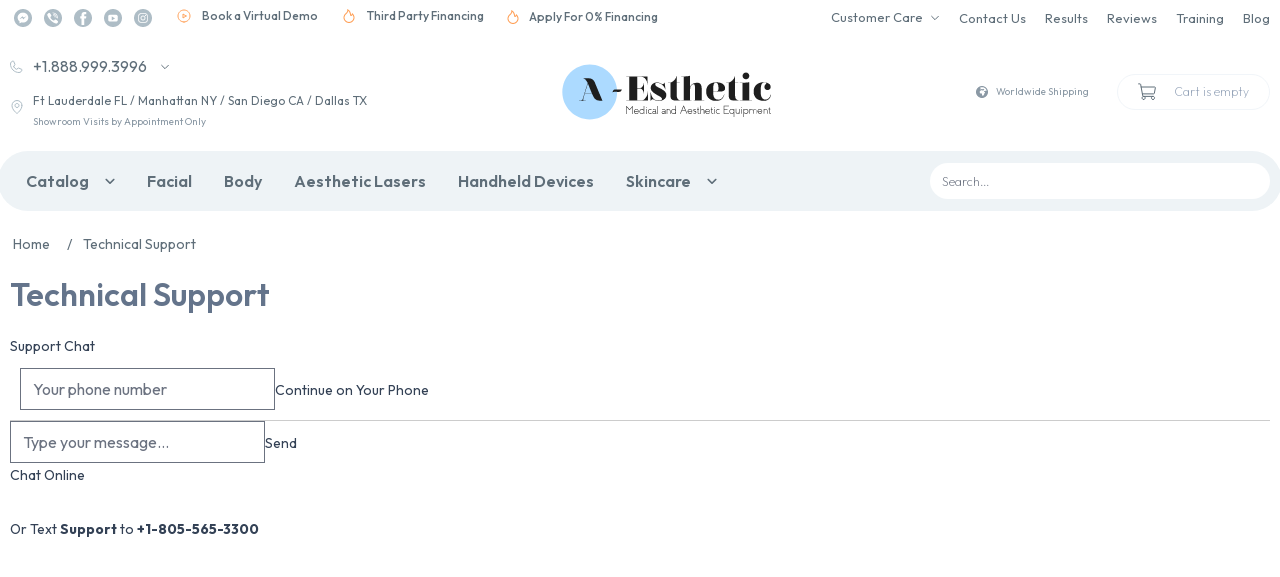

--- FILE ---
content_type: text/javascript; charset=utf-8
request_url: https://zm-cs-chat.replit.app/static/embedded/support_widget.js
body_size: 19528
content:

import { createApp } from 'https://unpkg.com/vue@3/dist/vue.esm-browser.js';
import { io } from 'https://cdn.socket.io/4.5.1/socket.io.esm.min.js';  // Import Socket.IO client

(function() {
  // Check if a container with id "support-widget" exists; if not, create one
  let container = document.getElementById('support-widget');
  console.log("container", container)
  if (!container) {
    container = document.createElement('div');
    container.id = 'support-widget';
    // Append it to the body (or another target element if needed)
    document.body.appendChild(container);
  }

const domain = "https://zm-cs-chat.replit.app";
//const domain = "https://fe46a6b2-3d29-4c40-b2b3-dcea46000fb4-00-2qsbb3crrkpcy.picard.replit.dev";
const marked = window.marked;
const TYPING_MESSAGE = "Assistant is typing...";
const project = "ZemitsEsthetic"

console.log("localstorage", window.localStorage);

createApp({
  data() {
    return {
      el: '#support-widget',
      showCover: true,
      conversation: [],
      newMessage: "",
      agentTyping: false,
      user: {},
      socket: null,  // Will hold the Socket.IO connection
      activeThread: false,  // true if thread exists and is less than 7 days old
      loadedThreadConversation: [],
      phoneNumber: ""
    };
  },
  computed: {
    // Check if a thread exists in localStorage.
    localThreadExists() {
      return !!localStorage.getItem('cs_thread_id');
    },
    isMobile() {
      return /Mobi|Android/i.test(navigator.userAgent);
    }
  },
  methods: {
    removeCover() {
      // Called when no thread exists and we need to start the process (e.g., fetch email)
      this.showCover = false;
      const timestamp = new Date().toISOString();
      this.conversation.push(
        { role: 'assistant', message: "Hello! My name is Airen!", timestamp },
        { role: 'assistant', message: "Please provide your email associated with your recent purchase.", timestamp }
      );
      this.scrollToBottom();
    },
    scrollToBottom() {
      this.$nextTick(() => {
        const chatBody = this.$refs.chatBody;
        if (chatBody) chatBody.scrollTop = chatBody.scrollHeight;
      });
    },
    async startNewChat() {
      // Create a new chat regardless of an existing thread.
      // Optionally clear any existing thread ID:
      localStorage.removeItem('cs_thread_id');
      this.conversation.push({ role: 'assistant', message: TYPING_MESSAGE, timestamp: new Date().toISOString() });
      this.agentTyping = true;
      try {
        const response = await fetch(domain + '/widget/start_new_chat', {
          method: 'POST',
          headers: { 'Content-Type': 'application/json' },
          body: JSON.stringify({
            // When a thread exists, we assume user info is already available.
            email: this.user.email,
            first_name: this.user.first_name,
            last_name: this.user.last_name,
            country: this.user.country || "us",
            chat_user_id: localStorage.getItem('chat_user_id'),
            books_id: localStorage.getItem('books_id'),
            project: project
          })
        });
        const data = await response.json();
        const idx = this.conversation.findIndex(msg => msg.message === TYPING_MESSAGE);
        if (data.status === "success" && data.response) {
          localStorage.setItem('cs_thread_id', data.thread_id);
          localStorage.setItem('cs_chat_user_id', data.chat_user_id || '');
          if (idx !== -1) {
            this.conversation.splice(idx, 1, {
              role: 'assistant',
              message: marked.parse(data.response),
              timestamp: new Date().toISOString()
            });
          }
        } else {
          if (idx !== -1) this.conversation.splice(idx, 1);
          this.conversation.push({
            role: 'assistant',
            message: "Something went wrong initiating the chat. Please try again.",
            timestamp: new Date().toISOString()
          });
        }
      } catch (error) {
        console.error("Error starting new chat:", error);
      }
      this.agentTyping = false;
      this.scrollToBottom();
      // Ensure the socket is connected.
      if (!this.socket) {
        this.connectSocket();
      }
    },
    async fetchUser() {
      // This method is used only when no thread exists (i.e. when email is not yet known)
      if (this.agentTyping || !this.newMessage.trim()) return;
      const userMsg = this.newMessage.trim();
      const timestamp = new Date().toISOString();
      if (!this.user.email) {
        const emailRegex = /[A-Za-z0-9._%+-]+@[A-Za-z0-9.-]+\.[A-Za-z]{2,}/;
        const match = userMsg.match(emailRegex);
        if (match) {
          const emailFound = match[0];
          this.user.email = emailFound;
          this.conversation.push({ role: 'user', message: userMsg, timestamp });
          this.newMessage = "";
          this.conversation.push({ role: 'assistant', message: TYPING_MESSAGE, timestamp: new Date().toISOString() });
          this.agentTyping = true;
          try {
            const payload = { email: emailFound, country: "us", project: project };
            const response = await fetch(domain + '/widget/fetch_user_information', {
              method: 'POST',
              headers: { 'Content-Type': 'application/json' },
              body: JSON.stringify(payload)
            });
            const data = await response.json();
            if (data.status === "success" && data.user) {
              this.user = data.user;
              localStorage.setItem('cs_chat_user_id', data.user.chat_user_id || '');
              localStorage.setItem('books_id', data.user.books_id || '');
              const idx = this.conversation.findIndex(msg => msg.message === TYPING_MESSAGE);
              if (idx !== -1) {
                this.conversation.splice(idx, 1, {
                  role: 'assistant',
                  message: `Hello ${this.user.first_name} ${this.user.last_name}! I'll connect you with an agent shortly.`,
                  timestamp: new Date().toISOString()
                });
              }
              this.scrollToBottom();
              await this.startNewChat();
            } else {
              const idx = this.conversation.findIndex(msg => msg.message === TYPING_MESSAGE);
              if (idx !== -1) this.conversation.splice(idx, 1);
              this.conversation.push({
                role: 'assistant',
                message: data.response || "Email not found. Try again.",
                timestamp: new Date().toISOString()
              });
            }
          } catch (error) {
            console.error("Error fetching user info:", error);
          }
          this.agentTyping = false;
          this.scrollToBottom();
        } else {
          // If no email is found, prompt the user to verify their account.
          this.conversation.push({
            role: 'assistant',
            message: "To start chatting I need to verify your account. Please enter the email used for your invoice.",
            timestamp: new Date().toISOString()
          });
          this.newMessage = "";
        }
      } else {
        await this.newUserMessage(userMsg, timestamp);
      }
    },

    async newUserMessage(userMsg, timestamp) {
      const thread_id = localStorage.getItem('cs_thread_id');
      if (!thread_id){
        await this.fetchUser();
        return;
      }
      
      // Normal user message flow when starting from scratch.
      this.conversation.push({ role: 'user', message: userMsg, timestamp });
      this.scrollToBottom();
      // If ai_holded is true, fire off the fetch call without waiting for the response.
      const chat_user_id = localStorage.getItem('cs_chat_user_id');
      const books_id = localStorage.getItem('books_id');
      
      const payload = {
        email: this.user.email,
        first_name: this.user.first_name,
        last_name: this.user.last_name,
        country: this.user.country || "us",
        thread_id: thread_id,
        chat_user_id: chat_user_id,
        books_id: books_id,
        message: userMsg,
        project: project
      };
      console.log("payload", payload);
      console.log("currentThread", this.currentThread)
      if (this.currentThread && this.currentThread.ai_holded) {
        this.newMessage = "";
        fetch(domain + '/widget/new_user_message', {
          method: 'POST',
          headers: { 'Content-Type': 'application/json' },
          body: JSON.stringify(payload)
        }).catch(error => {
          console.error("Error sending agent message:", error);
        });
        // Immediately exit the method.
        return;
      }
      
      this.newMessage = "";
      this.conversation.push({ role: 'assistant', message: TYPING_MESSAGE, timestamp: new Date().toISOString() });
      this.agentTyping = true;
      
      try {
        const response = await fetch(domain + '/widget/new_user_message', {
          method: 'POST',
          headers: { 'Content-Type': 'application/json' },
          body: JSON.stringify(payload)
        });
        if (!response.ok) {
          const errorText = await response.text();
          throw new Error(errorText);
        }
        
        const data = await response.json();
        
        const idx = this.conversation.findIndex(msg => msg.message === TYPING_MESSAGE);
        this.scrollToBottom();
        if (data.status === "success" && data.response) {
          if (idx !== -1) {
            this.conversation.splice(idx, 1, {
              role: 'assistant',
              message: marked.parse(data.response),
              timestamp: new Date().toISOString()
            });
          }
        } else {
          if (idx !== -1) this.conversation.splice(idx, 1);
          this.conversation.push({
            role: 'assistant',
            message: "Something went wrong sending your message.",
            timestamp: new Date().toISOString()
          });
        }
      } catch (error) {
        console.error("Error sending user message:", error);
      }
      this.agentTyping = false;
      this.scrollToBottom();
      this.notificationSound = new Audio('https://zm-cs-chat.replit.app/static/new_message_v1.wav');
      this.notificationSound.play().catch(error => {
        console.error("Failed to play notification sound:", error);
      });
    },
    async handleSendMessage() {
      if (this.agentTyping || !this.newMessage.trim()) return;
      const timestamp = new Date().toISOString();
      console.log("handleSendMessage", this.newMessage);
      
      if (!localStorage.getItem('cs_thread_id')) {
        await this.fetchUser();
      } else {
        await this.newUserMessage(this.newMessage.trim(), timestamp);
      }
    },
    // Connect to the Socket.IO server.
    connectSocket() {
      const socketServerUrl = domain;
      this.socket = io(socketServerUrl, { transports: ['websocket'] });
      
      

      this.socket.on('connect', () => {
        console.log("Socket connected with ID:", this.socket.id);
        const threadId = localStorage.getItem('cs_thread_id');
        if (threadId) {
          this.socket.emit('subscribe', { threadId });
        }
      });

      this.socket.on('new_agent_message', (data) => {
        console.log("Received socket message:", data);
        this.conversation.push({
          role: 'assistant',
          message: data.message,
          timestamp: new Date().toISOString()
        });
        this.notificationSound = new Audio('https://zm-cs-chat.replit.app/static/new_message_v1.wav');
        this.notificationSound.play().catch(error => {
          console.error("Failed to play notification sound:", error);
        });
        
        if (this.currentThread && data.thread_id === this.currentThread.id) {
          this.refreshCurrentThread();
        }
        this.scrollToBottom();
        
      });

      this.socket.on('error', (error) => {
        console.error("Socket error:", error);
      });
    },
    async refreshCurrentThread() {
      try {
        const params = new URLSearchParams();
        if (this.user.user_id) {
          params.append('thread_id', this.currentThread.id);
          params.append('user_country', this.user.country);
          params.append('project', project);
        }
        const response = await fetch(domain + `/customer_support/get_user_thread?${params.toString()}`);
        if (!response.ok) {
          throw new Error(`Error fetching thread: ${response.statusText}`);
        }
        const data = await response.json();
        // Process conversation data if needed
        let conversation = data.conversations || [];
        if (typeof conversation === 'string') {
          try {
            conversation = JSON.parse(conversation);
          } catch (e) {
            console.error("Error parsing conversations JSON:", e);
            conversation = [];
          }
        }
        data.conversation = conversation;
        this.currentThread = data;
        console.log("Updated currentThread from backend", data);
      } catch (error) {
        console.error("Error refreshing current thread:", error);
      }
    },

    // Check if a valid thread exists. If so, load its conversation.
    async checkThread() {
      const threadId = localStorage.getItem('cs_thread_id');
      if (threadId) {
        try {
          const response = await fetch(domain + `/widget/get_user_thread?thread_id=${threadId}&project=${project}&country=us`);
          const data = await response.json();
          if (data && data.created_at) {
            
            // Use the new nested field "conversations" instead of "conversation"
            let conversation = data.conversations || [];
            // If conversation is a string, parse it.
            if (typeof conversation === 'string') {
              try {
                conversation = JSON.parse(conversation);
              } catch (e) {
                console.error("Error parsing conversations JSON:", e);
                conversation = [];
              }
            }
            const lastUserMessageAt = new Date(data.last_user_message_at);
            const now = new Date();
            const diffDays = (now - lastUserMessageAt) / (1000 * 60 * 60 * 24);
            if (diffDays <= 7) {
              console.log("Active thread exists.");
              this.activeThread = true;
              this.currentThread = data;
              this.loadedThreadConversation = conversation;
            } else {
              console.log("Thread is older than 7 days. New chat required.");
              this.activeThread = false;
            }
          } else {
            console.log("Invalid thread data, starting new chat.");
            this.activeThread = false;
          }
        } catch (error) {
          console.error("Error checking thread:", error);
          this.activeThread = false;
        }
      }
    },
    onlyNumbers(event) {
      this.phoneNumber = event.target.value.replace(/\D/g, '');
    },
    // New method: Send phone number and consent info to backend
    async continueOnPhone() {
      if (!this.phoneNumber) return;
      const payload = {
        thread_id: localStorage.getItem('cs_thread_id'),
        phone: this.phoneNumber,
        chat_user_id: localStorage.getItem('cs_chat_user_id'),
        country: this.user.country || "us",
        project: project
      };
      try {
        const response = await fetch(domain + '/widget/sms_consent', {
          method: 'POST',
          headers: {'Content-Type': 'application/json'},
          body: JSON.stringify(payload)
        });
        const data = await response.json();
        console.log("SMS consent updated:", data);
        if (this.currentThread) {
          this.currentThread.sms_consent = true;
          this.currentThread.phone_1 = this.phoneNumber;
        }
      } catch (error) {
        console.error("Error updating SMS consent:", error);
      }
    },
    // Called when user selects "Continue Chat"
    continueChat() {
      console.log("Loaded thread conversation:", this.loadedThreadConversation);
      this.conversation = [...this.loadedThreadConversation];
      console.log("Conversation after assignment:", this.conversation);
      this.showCover = false;
      this.connectSocket();
      this.scrollToBottom();
    },
    // Called when user selects "Start New Chat" (even if a thread exists)
    initiateNewChat() {
      this.startNewChat();
      this.showCover = false;
    },
    notifyOnline() {
      const payload = {
        thread_id: localStorage.getItem('cs_thread_id'),
        chat_user_id: localStorage.getItem('cs_chat_user_id'),
        timestamp: new Date().toISOString()
      };
      fetch(domain + '/widget/notify_online', {
        method: 'POST',
        headers: { 'Content-Type': 'application/json' },
        body: JSON.stringify(payload)
      })
        .then(response => response.json())
        .then(data => {
          console.log("Online notification sent:", data);
        })
        .catch(error => {
          console.error("Error sending online notification:", error);
        });
    }
  },
  mounted() {
    this.scrollToBottom();
    // On load, check if a thread exists and its validity.
    this.checkThread();
    this.notifyOnline();
    setInterval(() => {
      this.notifyOnline();
    }, 120000);
  },
  template: `
    <div class="chat-widget-container">
      <div class="chat-header">Support Chat</div>
      <!-- New horizontal block under the header -->
      
       <div class="sms-consent-block" style="padding: 10px; border-bottom: 1px solid #ccc;">
  <input type="tel" 
         v-model="phoneNumber" 
         @input="onlyNumbers" 
         placeholder="Your phone number" />
  <button @click="continueOnPhone">Continue on Your Phone</button>
</div>
        
      <div class="chat-body" ref="chatBody">
        <div v-for="(msg, index) in conversation" :key="index" class="cs-message" :class="msg.role">
          <div class="bubble" v-html="msg.message"></div>
        </div>
      </div>
      <div class="chat-footer">
        <input
          type="text"
          :disabled="agentTyping"
          v-model="newMessage"
          @keyup.enter="handleSendMessage"
          placeholder="Type your message..."
        />
        <button @click="handleSendMessage" :disabled="agentTyping">Send</button>
      </div>
      <div class="chat-cover" v-if="showCover">
        <!-- If a thread exists in localStorage, show different options -->
        <template v-if="localThreadExists">
          <template v-if="activeThread">
           <div style="display: flex; gap: 10px;">
            <button @click="continueChat">Continue Chat</button>
            <button @click="initiateNewChat">Start New Chat</button>
             </div>
          </template>
          <template v-else>
            <button @click="initiateNewChat">Start New Chat</button>
          </template>
        </template>
        <!-- If no thread exists, use the original start chat flow -->
        <template v-else>
    <button @click="removeCover">Chat Online</button>
    <div style="margin-top: 30px;">
    
      <template v-if="isMobile">
        <a
          :href="'sms:+18055653300?body=' + encodeURIComponent('I would like to opt in and chat with Zemits Support')"
          style="text-decoration: none;"
        >
          <button>Chat via SMS</button>
        </a>
      </template>
      <template v-else>
        
        <p>Or Text <strong>Support</strong> to <strong>+1-805-565-3300</strong></p>
      </template>
    </div>
  </template>
  
</div>
    </div>
  `
}).mount('#support-widget');
  })();



--- FILE ---
content_type: image/svg+xml
request_url: https://advance-esthetic.us/ext/themeDefault/assets/staticImg/svg/nortonS.svg
body_size: 2934
content:
<svg width="96" height="40" viewBox="0 0 96 40" fill="none" xmlns="http://www.w3.org/2000/svg">
    <path d="M17.3953 7.88592C9.23867 7.88592 2.60254 14.5218 2.60254 22.6791C2.60254 30.8359 9.23867 37.4724 17.3953 37.4724H79.054C87.21 37.4724 93.8465 30.8359 93.8465 22.6791C93.8465 14.5218 87.21 7.88592 79.054 7.88592H17.3953Z"
          fill="white" fill-opacity="0.1"></path>
    <path d="M17.3945 7.88591C9.23795 7.88591 2.60182 14.5218 2.60182 22.6791C2.60182 30.8359 9.23795 37.4724 17.3945 37.4724H79.0533C87.2093 37.4724 93.8458 30.8359 93.8458 22.6791C93.8458 14.5218 87.2093 7.88591 79.0533 7.88591H17.3945ZM79.0533 38.7327H17.3945C8.54303 38.7327 1.3418 31.5305 1.3418 22.6791C1.3418 13.8275 8.54303 6.62598 17.3945 6.62598H79.0533C87.9048 6.62598 95.106 13.8275 95.106 22.6791C95.106 31.5305 87.9048 38.7327 79.0533 38.7327Z"
          fill="#AEBDC6"></path>
    <path d="M71.6578 20.2549C70.4299 20.2549 69.4334 19.26 69.4334 18.0318C69.4334 16.8024 70.4299 15.8071 71.6578 15.8071C72.8857 15.8071 73.8824 16.8024 73.8824 18.0318C73.8824 19.26 72.8857 20.2549 71.6578 20.2549ZM71.6578 13.6958C69.2642 13.6958 67.3232 15.637 67.3232 18.0318C67.3232 20.4253 69.2642 22.365 71.6578 22.365C74.0528 22.365 75.9926 20.4253 75.9926 18.0318C75.9926 15.637 74.0528 13.6958 71.6578 13.6958Z"
          fill="#AEBDC6"></path>
    <path d="M51.7766 20.2549C50.5499 20.2549 49.5537 19.26 49.5537 18.0318C49.5537 16.8024 50.5499 15.8071 51.7766 15.8071C53.006 15.8071 54.0013 16.8024 54.0013 18.0318C54.0013 19.26 53.006 20.2549 51.7766 20.2549ZM51.7766 13.6958C49.383 13.6958 47.4424 15.637 47.4424 18.0318C47.4424 20.4253 49.383 22.365 51.7766 22.365C54.1717 22.365 56.1129 20.4253 56.1129 18.0318C56.1129 15.637 54.1717 13.6958 51.7766 13.6958Z"
          fill="#AEBDC6"></path>
    <path d="M67.0436 20.3757C66.7695 20.4558 66.3502 20.5343 66.1906 20.5343C65.4498 20.5343 65.2884 20.279 65.2884 19.5699V15.5647H67.0608V13.8915H65.2884V11.5257H63.2943L62.8752 13.8915H61.486V13.8927H61.373C60.2369 13.8981 59.3801 14.5912 58.8305 15.6768L58.1371 13.8915H56.707V22.2093H59.151V18.5904C59.151 16.7663 60.2288 15.601 61.5062 15.5647H62.8432V19.7001C62.8432 21.6464 63.8409 22.3704 65.4655 22.3704C66.3039 22.3704 66.9466 22.1933 67.3321 22.0655L67.0436 20.3757Z"
          fill="#AEBDC6"></path>
    <path d="M78.9542 16.5229V22.2092H76.5781V13.8913H78.0202L78.5034 15.1618" fill="#AEBDC6"></path>
    <path d="M78.4932 15.1698C79.2156 14.3314 80.2039 13.6969 81.3617 13.6969C83.3413 13.6969 84.1556 15.2749 84.1556 16.7382V22.2092H81.7089V16.8089C81.7089 16.0956 81.1155 15.7088 80.4716 15.7088C79.7863 15.7088 79.3458 16.101 78.9588 16.5204"
          fill="#AEBDC6"></path>
    <path d="M37.9092 10.8806H40.6327L44.3726 18.0035V10.8806H46.6284V22.2107H44.1608L40.1659 14.3781V22.2107H37.9092V10.8806Z"
          fill="#AEBDC6"></path>
    <path d="M91.3725 6.62617V7.03195H90.7791V9.02759H90.3159V7.03195H89.7334V6.62617H91.3725Z" fill="white"
          fill-opacity="0.5"></path>
    <path d="M91.7051 9.02759V6.62617H92.3317L92.7481 8.19912L93.1714 6.62617H93.8047V9.02759H93.4228V7.14918H93.4119L92.9266 9.02759H92.5873L92.0976 7.14918H92.087V9.02759H91.7051Z"
          fill="white" fill-opacity="0.5"></path>
    <path d="M37.2285 32.2512L37.7938 31.3719C38.2531 31.7112 38.9423 32.0264 39.7828 32.0264C40.5998 32.0264 41.1041 31.6562 41.1041 31.0136C41.1041 30.2743 40.4669 30.0786 39.4196 29.7141C38.4806 29.3843 37.5572 28.9105 37.5572 27.5801C37.5572 26.3336 38.5404 25.6546 39.8629 25.6546C40.7421 25.6546 41.3899 25.8277 41.9117 26.1351L41.4594 27.0704C41.0216 26.843 40.4986 26.6886 39.884 26.6886C39.1471 26.6886 38.7054 26.9666 38.7054 27.5509C38.7054 28.2373 39.2175 28.4116 40.1807 28.7283C41.1853 29.054 42.2909 29.5187 42.2909 30.9925C42.2909 32.2394 41.3996 33.0615 39.8003 33.0615C38.6135 33.0615 37.7419 32.6519 37.2285 32.2512Z"
          fill="white" fill-opacity="0.5"></path>
    <path d="M44.4365 25.7677H48.7185V26.763H45.6551V28.7281H48.0743V29.7019H45.6551V31.9731H48.9046V32.9668H44.4365V25.7677Z"
          fill="white" fill-opacity="0.5"></path>
    <path d="M50.6475 29.3735C50.6475 27.2728 51.6533 25.6564 53.661 25.6564C54.5602 25.6564 55.2708 25.9409 55.7712 26.5237L55.0605 27.3459C54.6309 26.9253 54.2665 26.7193 53.681 26.7193C52.5023 26.7193 51.9581 27.6837 51.9581 29.4655C51.9581 31.1377 52.5325 31.9853 53.6915 31.9853C54.3354 31.9853 54.7877 31.6473 55.1844 31.227L55.9017 32.0264C55.3799 32.6424 54.7267 33.0615 53.681 33.0615C51.6107 33.0615 50.6475 31.4834 50.6475 29.3735Z"
          fill="white" fill-opacity="0.5"></path>
    <path d="M57.8857 30.2119V25.7679H59.1136V30.4099C59.1136 31.3997 59.3587 32.0476 60.4032 32.0476C61.4383 32.0476 61.6948 31.3997 61.6948 30.4099V25.7679H62.9348V30.2119C62.9348 31.9955 62.2484 33.0615 60.3938 33.0615C58.5698 33.0615 57.8857 31.9955 57.8857 30.2119Z"
          fill="white" fill-opacity="0.5"></path>
    <path d="M67.6824 28.9742C68.5951 28.9742 69.0647 28.6775 69.0647 27.846C69.0647 27.0465 68.5858 26.7616 67.754 26.7616H66.5968V28.9742H67.6824ZM70.4485 32.9683H69.1166L67.7343 29.9148H66.5968V32.9683H65.3779V25.7679H67.7265C69.1804 25.7679 70.3155 26.2894 70.3155 27.8672C70.3155 28.9437 69.6701 29.484 68.9517 29.7408L70.4485 32.9683Z"
          fill="white" fill-opacity="0.5"></path>
    <path d="M72.5332 25.7677H76.8148V26.763H73.7505V28.7281H76.1667V29.7019H73.7505V31.9731H76.9982V32.9668H72.5332V25.7677Z"
          fill="white" fill-opacity="0.5"></path>
    <path d="M80.7834 31.9731C82.4642 31.9731 83.0389 31.1974 83.0389 29.3415C83.0389 27.713 82.5878 26.7615 80.935 26.7615H80.2806V31.9731H80.7834ZM79.0566 25.7679H80.8541C83.2011 25.7679 84.329 27.0383 84.329 29.3415C84.329 31.6882 83.1812 32.968 80.9163 32.968H79.0566V25.7679Z"
          fill="white" fill-opacity="0.5"></path>
    <path d="M17.3214 10.8377C14.1601 10.8377 11.1864 12.0698 8.94726 14.3063C6.71082 16.5439 5.47902 19.5176 5.47902 22.6789C5.47902 25.8396 6.71082 28.8134 8.94726 31.0524C11.185 33.2874 14.1586 34.5194 17.3214 34.5207C20.4824 34.5194 23.456 33.2874 25.6953 31.051C27.929 28.8134 29.1611 25.8396 29.1624 22.6789C29.1611 19.5176 27.929 16.5439 25.694 14.3051C23.4549 12.0698 20.4812 10.8377 17.3214 10.8377ZM17.3214 40C7.77139 40 0 32.2287 0 22.6789C0 13.1288 7.77139 5.35899 17.3214 5.35899C26.8702 5.35899 34.6398 13.1288 34.6413 22.6789C34.6398 32.2287 26.8702 40 17.3214 40Z"
          fill="#AEBDC6"></path>
    <path d="M37.5387 2.69142H36.1885V4.04199H37.5387V2.69142Z" fill="#AEBDC6"></path>
    <path d="M37.5387 -1.81198e-05H36.1885V1.35327H37.5387V-1.81198e-05Z" fill="#AEBDC6"></path>
    <path d="M33.6498 4.03229H32.3887V5.35083H33.6498V4.03229Z" fill="#AEBDC6"></path>
    <path d="M31.1606 6.62168H29.8887V7.88281H31.1606V6.62168Z" fill="#AEBDC6"></path>
    <path d="M35.0637 5.35108H33.6494V6.62158H35.0637V5.35108Z" fill="#AEBDC6"></path>
    <path d="M28.6221 6.62158H29.8887V5.41332H28.6221V6.62158Z" fill="#AEBDC6"></path>
    <path d="M33.6498 6.62168H32.3887V7.88281H33.6498V6.62168Z" fill="#AEBDC6"></path>
    <path d="M36.1886 1.35292H34.8525V2.69141H36.1886V1.35292Z" fill="#AEBDC6"></path>
    <path d="M34.8523 2.69133H32.3887V4.03223H34.8523V2.69133Z" fill="#AEBDC6"></path>
    <path d="M31.1611 6.62158H32.389V4.03254H31.1611V6.62158Z" fill="#AEBDC6"></path>
    <path d="M31.1614 7.88284V9.15364H29.8894V7.88284H27.7792V8.79833H26.6483V9.92773H27.9109V11.1864H26.6483V9.92773H25.3058V11.9022H24.0366V13.1621H23.1945V14.4275H22.2681C21.2278 15.9748 18.6201 20.7978 17.8327 22.7615C14.9908 18.8073 12.7849 17.2401 11.0472 16.6733C10.1106 16.3911 8.98123 17.4118 10.5375 19.0176C14.1124 22.9491 15.2383 26.2044 16.325 28.8013C16.9 30.1706 19.477 30.3836 19.9945 28.9889C21.095 26.0421 22.6903 22.7309 24.5795 20.0114V18.6025H25.5881V17.3317H26.6483V15.8591H27.9148V14.4393H26.6338V13.1489H27.9148V14.4393H29.1681L29.1656 13.1621H30.17V11.6203H31.301V10.5598H32.3893V7.88284H31.1614Z"
          fill="#AEBDC6"></path>
</svg>


--- FILE ---
content_type: application/javascript; charset=utf-8
request_url: https://cdn.socket.io/4.5.1/socket.io.esm.min.js
body_size: 10818
content:
/*!
 * Socket.IO v4.5.1
 * (c) 2014-2022 Guillermo Rauch
 * Released under the MIT License.
 */
const t=Object.create(null);t.open="0",t.close="1",t.ping="2",t.pong="3",t.message="4",t.upgrade="5",t.noop="6";const e=Object.create(null);Object.keys(t).forEach((s=>{e[t[s]]=s}));const s={type:"error",data:"parser error"},n="function"==typeof Blob||"undefined"!=typeof Blob&&"[object BlobConstructor]"===Object.prototype.toString.call(Blob),i="function"==typeof ArrayBuffer,r=({type:e,data:s},r,a)=>{return n&&s instanceof Blob?r?a(s):o(s,a):i&&(s instanceof ArrayBuffer||(h=s,"function"==typeof ArrayBuffer.isView?ArrayBuffer.isView(h):h&&h.buffer instanceof ArrayBuffer))?r?a(s):o(new Blob([s]),a):a(t[e]+(s||""));var h},o=(t,e)=>{const s=new FileReader;return s.onload=function(){const t=s.result.split(",")[1];e("b"+t)},s.readAsDataURL(t)};for(var a="ABCDEFGHIJKLMNOPQRSTUVWXYZabcdefghijklmnopqrstuvwxyz0123456789+/",h="undefined"==typeof Uint8Array?[]:new Uint8Array(256),c=0;c<a.length;c++)h[a.charCodeAt(c)]=c;const p="function"==typeof ArrayBuffer,u=(t,n)=>{if("string"!=typeof t)return{type:"message",data:d(t,n)};const i=t.charAt(0);if("b"===i)return{type:"message",data:l(t.substring(1),n)};return e[i]?t.length>1?{type:e[i],data:t.substring(1)}:{type:e[i]}:s},l=(t,e)=>{if(p){const s=function(t){var e,s,n,i,r,o=.75*t.length,a=t.length,c=0;"="===t[t.length-1]&&(o--,"="===t[t.length-2]&&o--);var p=new ArrayBuffer(o),u=new Uint8Array(p);for(e=0;e<a;e+=4)s=h[t.charCodeAt(e)],n=h[t.charCodeAt(e+1)],i=h[t.charCodeAt(e+2)],r=h[t.charCodeAt(e+3)],u[c++]=s<<2|n>>4,u[c++]=(15&n)<<4|i>>2,u[c++]=(3&i)<<6|63&r;return p}(t);return d(s,e)}return{base64:!0,data:t}},d=(t,e)=>"blob"===e&&t instanceof ArrayBuffer?new Blob([t]):t,f=String.fromCharCode(30);function y(t){if(t)return function(t){for(var e in y.prototype)t[e]=y.prototype[e];return t}(t)}y.prototype.on=y.prototype.addEventListener=function(t,e){return this._callbacks=this._callbacks||{},(this._callbacks["$"+t]=this._callbacks["$"+t]||[]).push(e),this},y.prototype.once=function(t,e){function s(){this.off(t,s),e.apply(this,arguments)}return s.fn=e,this.on(t,s),this},y.prototype.off=y.prototype.removeListener=y.prototype.removeAllListeners=y.prototype.removeEventListener=function(t,e){if(this._callbacks=this._callbacks||{},0==arguments.length)return this._callbacks={},this;var s,n=this._callbacks["$"+t];if(!n)return this;if(1==arguments.length)return delete this._callbacks["$"+t],this;for(var i=0;i<n.length;i++)if((s=n[i])===e||s.fn===e){n.splice(i,1);break}return 0===n.length&&delete this._callbacks["$"+t],this},y.prototype.emit=function(t){this._callbacks=this._callbacks||{};for(var e=new Array(arguments.length-1),s=this._callbacks["$"+t],n=1;n<arguments.length;n++)e[n-1]=arguments[n];if(s){n=0;for(var i=(s=s.slice(0)).length;n<i;++n)s[n].apply(this,e)}return this},y.prototype.emitReserved=y.prototype.emit,y.prototype.listeners=function(t){return this._callbacks=this._callbacks||{},this._callbacks["$"+t]||[]},y.prototype.hasListeners=function(t){return!!this.listeners(t).length};var g="undefined"!=typeof self?self:"undefined"!=typeof window?window:Function("return this")();function m(t,...e){return e.reduce(((e,s)=>(t.hasOwnProperty(s)&&(e[s]=t[s]),e)),{})}const b=setTimeout,v=clearTimeout;function k(t,e){e.useNativeTimers?(t.setTimeoutFn=b.bind(g),t.clearTimeoutFn=v.bind(g)):(t.setTimeoutFn=setTimeout.bind(g),t.clearTimeoutFn=clearTimeout.bind(g))}class w extends Error{constructor(t,e,s){super(t),this.description=e,this.context=s,this.type="TransportError"}}class _ extends y{constructor(t){super(),this.writable=!1,k(this,t),this.opts=t,this.query=t.query,this.readyState="",this.socket=t.socket}onError(t,e,s){return super.emitReserved("error",new w(t,e,s)),this}open(){return"closed"!==this.readyState&&""!==this.readyState||(this.readyState="opening",this.doOpen()),this}close(){return"opening"!==this.readyState&&"open"!==this.readyState||(this.doClose(),this.onClose()),this}send(t){"open"===this.readyState&&this.write(t)}onOpen(){this.readyState="open",this.writable=!0,super.emitReserved("open")}onData(t){const e=u(t,this.socket.binaryType);this.onPacket(e)}onPacket(t){super.emitReserved("packet",t)}onClose(t){this.readyState="closed",super.emitReserved("close",t)}}const E="0123456789ABCDEFGHIJKLMNOPQRSTUVWXYZabcdefghijklmnopqrstuvwxyz-_".split(""),A={};let R,O=0,C=0;function T(t){let e="";do{e=E[t%64]+e,t=Math.floor(t/64)}while(t>0);return e}function B(){const t=T(+new Date);return t!==R?(O=0,R=t):t+"."+T(O++)}for(;C<64;C++)A[E[C]]=C;function N(t){let e="";for(let s in t)t.hasOwnProperty(s)&&(e.length&&(e+="&"),e+=encodeURIComponent(s)+"="+encodeURIComponent(t[s]));return e}let x=!1;try{x="undefined"!=typeof XMLHttpRequest&&"withCredentials"in new XMLHttpRequest}catch(t){}const S=x;function L(t){const e=t.xdomain;try{if("undefined"!=typeof XMLHttpRequest&&(!e||S))return new XMLHttpRequest}catch(t){}if(!e)try{return new(g[["Active"].concat("Object").join("X")])("Microsoft.XMLHTTP")}catch(t){}}function P(){}const j=null!=new L({xdomain:!1}).responseType;class q extends y{constructor(t,e){super(),k(this,e),this.opts=e,this.method=e.method||"GET",this.uri=t,this.async=!1!==e.async,this.data=void 0!==e.data?e.data:null,this.create()}create(){const t=m(this.opts,"agent","pfx","key","passphrase","cert","ca","ciphers","rejectUnauthorized","autoUnref");t.xdomain=!!this.opts.xd,t.xscheme=!!this.opts.xs;const e=this.xhr=new L(t);try{e.open(this.method,this.uri,this.async);try{if(this.opts.extraHeaders){e.setDisableHeaderCheck&&e.setDisableHeaderCheck(!0);for(let t in this.opts.extraHeaders)this.opts.extraHeaders.hasOwnProperty(t)&&e.setRequestHeader(t,this.opts.extraHeaders[t])}}catch(t){}if("POST"===this.method)try{e.setRequestHeader("Content-type","text/plain;charset=UTF-8")}catch(t){}try{e.setRequestHeader("Accept","*/*")}catch(t){}"withCredentials"in e&&(e.withCredentials=this.opts.withCredentials),this.opts.requestTimeout&&(e.timeout=this.opts.requestTimeout),e.onreadystatechange=()=>{4===e.readyState&&(200===e.status||1223===e.status?this.onLoad():this.setTimeoutFn((()=>{this.onError("number"==typeof e.status?e.status:0)}),0))},e.send(this.data)}catch(t){return void this.setTimeoutFn((()=>{this.onError(t)}),0)}"undefined"!=typeof document&&(this.index=q.requestsCount++,q.requests[this.index]=this)}onError(t){this.emitReserved("error",t,this.xhr),this.cleanup(!0)}cleanup(t){if(void 0!==this.xhr&&null!==this.xhr){if(this.xhr.onreadystatechange=P,t)try{this.xhr.abort()}catch(t){}"undefined"!=typeof document&&delete q.requests[this.index],this.xhr=null}}onLoad(){const t=this.xhr.responseText;null!==t&&(this.emitReserved("data",t),this.emitReserved("success"),this.cleanup())}abort(){this.cleanup()}}if(q.requestsCount=0,q.requests={},"undefined"!=typeof document)if("function"==typeof attachEvent)attachEvent("onunload",I);else if("function"==typeof addEventListener){addEventListener("onpagehide"in g?"pagehide":"unload",I,!1)}function I(){for(let t in q.requests)q.requests.hasOwnProperty(t)&&q.requests[t].abort()}const D="function"==typeof Promise&&"function"==typeof Promise.resolve?t=>Promise.resolve().then(t):(t,e)=>e(t,0),F=g.WebSocket||g.MozWebSocket,M="undefined"!=typeof navigator&&"string"==typeof navigator.product&&"reactnative"===navigator.product.toLowerCase();class U extends _{constructor(t){super(t),this.supportsBinary=!t.forceBase64}get name(){return"websocket"}doOpen(){if(!this.check())return;const t=this.uri(),e=this.opts.protocols,s=M?{}:m(this.opts,"agent","perMessageDeflate","pfx","key","passphrase","cert","ca","ciphers","rejectUnauthorized","localAddress","protocolVersion","origin","maxPayload","family","checkServerIdentity");this.opts.extraHeaders&&(s.headers=this.opts.extraHeaders);try{this.ws=M?new F(t,e,s):e?new F(t,e):new F(t)}catch(t){return this.emitReserved("error",t)}this.ws.binaryType=this.socket.binaryType||"arraybuffer",this.addEventListeners()}addEventListeners(){this.ws.onopen=()=>{this.opts.autoUnref&&this.ws._socket.unref(),this.onOpen()},this.ws.onclose=t=>this.onClose({description:"websocket connection closed",context:t}),this.ws.onmessage=t=>this.onData(t.data),this.ws.onerror=t=>this.onError("websocket error",t)}write(t){this.writable=!1;for(let e=0;e<t.length;e++){const s=t[e],n=e===t.length-1;r(s,this.supportsBinary,(t=>{try{this.ws.send(t)}catch(t){}n&&D((()=>{this.writable=!0,this.emitReserved("drain")}),this.setTimeoutFn)}))}}doClose(){void 0!==this.ws&&(this.ws.close(),this.ws=null)}uri(){let t=this.query||{};const e=this.opts.secure?"wss":"ws";let s="";this.opts.port&&("wss"===e&&443!==Number(this.opts.port)||"ws"===e&&80!==Number(this.opts.port))&&(s=":"+this.opts.port),this.opts.timestampRequests&&(t[this.opts.timestampParam]=B()),this.supportsBinary||(t.b64=1);const n=N(t);return e+"://"+(-1!==this.opts.hostname.indexOf(":")?"["+this.opts.hostname+"]":this.opts.hostname)+s+this.opts.path+(n.length?"?"+n:"")}check(){return!(!F||"__initialize"in F&&this.name===U.prototype.name)}}const V={websocket:U,polling:class extends _{constructor(t){if(super(t),this.polling=!1,"undefined"!=typeof location){const e="https:"===location.protocol;let s=location.port;s||(s=e?"443":"80"),this.xd="undefined"!=typeof location&&t.hostname!==location.hostname||s!==t.port,this.xs=t.secure!==e}const e=t&&t.forceBase64;this.supportsBinary=j&&!e}get name(){return"polling"}doOpen(){this.poll()}pause(t){this.readyState="pausing";const e=()=>{this.readyState="paused",t()};if(this.polling||!this.writable){let t=0;this.polling&&(t++,this.once("pollComplete",(function(){--t||e()}))),this.writable||(t++,this.once("drain",(function(){--t||e()})))}else e()}poll(){this.polling=!0,this.doPoll(),this.emitReserved("poll")}onData(t){((t,e)=>{const s=t.split(f),n=[];for(let t=0;t<s.length;t++){const i=u(s[t],e);if(n.push(i),"error"===i.type)break}return n})(t,this.socket.binaryType).forEach((t=>{if("opening"===this.readyState&&"open"===t.type&&this.onOpen(),"close"===t.type)return this.onClose({description:"transport closed by the server"}),!1;this.onPacket(t)})),"closed"!==this.readyState&&(this.polling=!1,this.emitReserved("pollComplete"),"open"===this.readyState&&this.poll())}doClose(){const t=()=>{this.write([{type:"close"}])};"open"===this.readyState?t():this.once("open",t)}write(t){this.writable=!1,((t,e)=>{const s=t.length,n=new Array(s);let i=0;t.forEach(((t,o)=>{r(t,!1,(t=>{n[o]=t,++i===s&&e(n.join(f))}))}))})(t,(t=>{this.doWrite(t,(()=>{this.writable=!0,this.emitReserved("drain")}))}))}uri(){let t=this.query||{};const e=this.opts.secure?"https":"http";let s="";!1!==this.opts.timestampRequests&&(t[this.opts.timestampParam]=B()),this.supportsBinary||t.sid||(t.b64=1),this.opts.port&&("https"===e&&443!==Number(this.opts.port)||"http"===e&&80!==Number(this.opts.port))&&(s=":"+this.opts.port);const n=N(t);return e+"://"+(-1!==this.opts.hostname.indexOf(":")?"["+this.opts.hostname+"]":this.opts.hostname)+s+this.opts.path+(n.length?"?"+n:"")}request(t={}){return Object.assign(t,{xd:this.xd,xs:this.xs},this.opts),new q(this.uri(),t)}doWrite(t,e){const s=this.request({method:"POST",data:t});s.on("success",e),s.on("error",((t,e)=>{this.onError("xhr post error",t,e)}))}doPoll(){const t=this.request();t.on("data",this.onData.bind(this)),t.on("error",((t,e)=>{this.onError("xhr poll error",t,e)})),this.pollXhr=t}}},H=/^(?:(?![^:@]+:[^:@\/]*@)(http|https|ws|wss):\/\/)?((?:(([^:@]*)(?::([^:@]*))?)?@)?((?:[a-f0-9]{0,4}:){2,7}[a-f0-9]{0,4}|[^:\/?#]*)(?::(\d*))?)(((\/(?:[^?#](?![^?#\/]*\.[^?#\/.]+(?:[?#]|$)))*\/?)?([^?#\/]*))(?:\?([^#]*))?(?:#(.*))?)/,K=["source","protocol","authority","userInfo","user","password","host","port","relative","path","directory","file","query","anchor"];function Y(t){const e=t,s=t.indexOf("["),n=t.indexOf("]");-1!=s&&-1!=n&&(t=t.substring(0,s)+t.substring(s,n).replace(/:/g,";")+t.substring(n,t.length));let i=H.exec(t||""),r={},o=14;for(;o--;)r[K[o]]=i[o]||"";return-1!=s&&-1!=n&&(r.source=e,r.host=r.host.substring(1,r.host.length-1).replace(/;/g,":"),r.authority=r.authority.replace("[","").replace("]","").replace(/;/g,":"),r.ipv6uri=!0),r.pathNames=function(t,e){const s=/\/{2,9}/g,n=e.replace(s,"/").split("/");"/"!=e.substr(0,1)&&0!==e.length||n.splice(0,1);"/"==e.substr(e.length-1,1)&&n.splice(n.length-1,1);return n}(0,r.path),r.queryKey=function(t,e){const s={};return e.replace(/(?:^|&)([^&=]*)=?([^&]*)/g,(function(t,e,n){e&&(s[e]=n)})),s}(0,r.query),r}class z extends y{constructor(t,e={}){super(),t&&"object"==typeof t&&(e=t,t=null),t?(t=Y(t),e.hostname=t.host,e.secure="https"===t.protocol||"wss"===t.protocol,e.port=t.port,t.query&&(e.query=t.query)):e.host&&(e.hostname=Y(e.host).host),k(this,e),this.secure=null!=e.secure?e.secure:"undefined"!=typeof location&&"https:"===location.protocol,e.hostname&&!e.port&&(e.port=this.secure?"443":"80"),this.hostname=e.hostname||("undefined"!=typeof location?location.hostname:"localhost"),this.port=e.port||("undefined"!=typeof location&&location.port?location.port:this.secure?"443":"80"),this.transports=e.transports||["polling","websocket"],this.readyState="",this.writeBuffer=[],this.prevBufferLen=0,this.opts=Object.assign({path:"/engine.io",agent:!1,withCredentials:!1,upgrade:!0,timestampParam:"t",rememberUpgrade:!1,rejectUnauthorized:!0,perMessageDeflate:{threshold:1024},transportOptions:{},closeOnBeforeunload:!0},e),this.opts.path=this.opts.path.replace(/\/$/,"")+"/","string"==typeof this.opts.query&&(this.opts.query=function(t){let e={},s=t.split("&");for(let t=0,n=s.length;t<n;t++){let n=s[t].split("=");e[decodeURIComponent(n[0])]=decodeURIComponent(n[1])}return e}(this.opts.query)),this.id=null,this.upgrades=null,this.pingInterval=null,this.pingTimeout=null,this.pingTimeoutTimer=null,"function"==typeof addEventListener&&(this.opts.closeOnBeforeunload&&addEventListener("beforeunload",(()=>{this.transport&&(this.transport.removeAllListeners(),this.transport.close())}),!1),"localhost"!==this.hostname&&(this.offlineEventListener=()=>{this.onClose("transport close",{description:"network connection lost"})},addEventListener("offline",this.offlineEventListener,!1))),this.open()}createTransport(t){const e=Object.assign({},this.opts.query);e.EIO=4,e.transport=t,this.id&&(e.sid=this.id);const s=Object.assign({},this.opts.transportOptions[t],this.opts,{query:e,socket:this,hostname:this.hostname,secure:this.secure,port:this.port});return new V[t](s)}open(){let t;if(this.opts.rememberUpgrade&&z.priorWebsocketSuccess&&-1!==this.transports.indexOf("websocket"))t="websocket";else{if(0===this.transports.length)return void this.setTimeoutFn((()=>{this.emitReserved("error","No transports available")}),0);t=this.transports[0]}this.readyState="opening";try{t=this.createTransport(t)}catch(t){return this.transports.shift(),void this.open()}t.open(),this.setTransport(t)}setTransport(t){this.transport&&this.transport.removeAllListeners(),this.transport=t,t.on("drain",this.onDrain.bind(this)).on("packet",this.onPacket.bind(this)).on("error",this.onError.bind(this)).on("close",(t=>this.onClose("transport close",t)))}probe(t){let e=this.createTransport(t),s=!1;z.priorWebsocketSuccess=!1;const n=()=>{s||(e.send([{type:"ping",data:"probe"}]),e.once("packet",(t=>{if(!s)if("pong"===t.type&&"probe"===t.data){if(this.upgrading=!0,this.emitReserved("upgrading",e),!e)return;z.priorWebsocketSuccess="websocket"===e.name,this.transport.pause((()=>{s||"closed"!==this.readyState&&(c(),this.setTransport(e),e.send([{type:"upgrade"}]),this.emitReserved("upgrade",e),e=null,this.upgrading=!1,this.flush())}))}else{const t=new Error("probe error");t.transport=e.name,this.emitReserved("upgradeError",t)}})))};function i(){s||(s=!0,c(),e.close(),e=null)}const r=t=>{const s=new Error("probe error: "+t);s.transport=e.name,i(),this.emitReserved("upgradeError",s)};function o(){r("transport closed")}function a(){r("socket closed")}function h(t){e&&t.name!==e.name&&i()}const c=()=>{e.removeListener("open",n),e.removeListener("error",r),e.removeListener("close",o),this.off("close",a),this.off("upgrading",h)};e.once("open",n),e.once("error",r),e.once("close",o),this.once("close",a),this.once("upgrading",h),e.open()}onOpen(){if(this.readyState="open",z.priorWebsocketSuccess="websocket"===this.transport.name,this.emitReserved("open"),this.flush(),"open"===this.readyState&&this.opts.upgrade&&this.transport.pause){let t=0;const e=this.upgrades.length;for(;t<e;t++)this.probe(this.upgrades[t])}}onPacket(t){if("opening"===this.readyState||"open"===this.readyState||"closing"===this.readyState)switch(this.emitReserved("packet",t),this.emitReserved("heartbeat"),t.type){case"open":this.onHandshake(JSON.parse(t.data));break;case"ping":this.resetPingTimeout(),this.sendPacket("pong"),this.emitReserved("ping"),this.emitReserved("pong");break;case"error":const e=new Error("server error");e.code=t.data,this.onError(e);break;case"message":this.emitReserved("data",t.data),this.emitReserved("message",t.data)}}onHandshake(t){this.emitReserved("handshake",t),this.id=t.sid,this.transport.query.sid=t.sid,this.upgrades=this.filterUpgrades(t.upgrades),this.pingInterval=t.pingInterval,this.pingTimeout=t.pingTimeout,this.maxPayload=t.maxPayload,this.onOpen(),"closed"!==this.readyState&&this.resetPingTimeout()}resetPingTimeout(){this.clearTimeoutFn(this.pingTimeoutTimer),this.pingTimeoutTimer=this.setTimeoutFn((()=>{this.onClose("ping timeout")}),this.pingInterval+this.pingTimeout),this.opts.autoUnref&&this.pingTimeoutTimer.unref()}onDrain(){this.writeBuffer.splice(0,this.prevBufferLen),this.prevBufferLen=0,0===this.writeBuffer.length?this.emitReserved("drain"):this.flush()}flush(){if("closed"!==this.readyState&&this.transport.writable&&!this.upgrading&&this.writeBuffer.length){const t=this.getWritablePackets();this.transport.send(t),this.prevBufferLen=t.length,this.emitReserved("flush")}}getWritablePackets(){if(!(this.maxPayload&&"polling"===this.transport.name&&this.writeBuffer.length>1))return this.writeBuffer;let t=1;for(let s=0;s<this.writeBuffer.length;s++){const n=this.writeBuffer[s].data;if(n&&(t+="string"==typeof(e=n)?function(t){let e=0,s=0;for(let n=0,i=t.length;n<i;n++)e=t.charCodeAt(n),e<128?s+=1:e<2048?s+=2:e<55296||e>=57344?s+=3:(n++,s+=4);return s}(e):Math.ceil(1.33*(e.byteLength||e.size))),s>0&&t>this.maxPayload)return this.writeBuffer.slice(0,s);t+=2}var e;return this.writeBuffer}write(t,e,s){return this.sendPacket("message",t,e,s),this}send(t,e,s){return this.sendPacket("message",t,e,s),this}sendPacket(t,e,s,n){if("function"==typeof e&&(n=e,e=void 0),"function"==typeof s&&(n=s,s=null),"closing"===this.readyState||"closed"===this.readyState)return;(s=s||{}).compress=!1!==s.compress;const i={type:t,data:e,options:s};this.emitReserved("packetCreate",i),this.writeBuffer.push(i),n&&this.once("flush",n),this.flush()}close(){const t=()=>{this.onClose("forced close"),this.transport.close()},e=()=>{this.off("upgrade",e),this.off("upgradeError",e),t()},s=()=>{this.once("upgrade",e),this.once("upgradeError",e)};return"opening"!==this.readyState&&"open"!==this.readyState||(this.readyState="closing",this.writeBuffer.length?this.once("drain",(()=>{this.upgrading?s():t()})):this.upgrading?s():t()),this}onError(t){z.priorWebsocketSuccess=!1,this.emitReserved("error",t),this.onClose("transport error",t)}onClose(t,e){"opening"!==this.readyState&&"open"!==this.readyState&&"closing"!==this.readyState||(this.clearTimeoutFn(this.pingTimeoutTimer),this.transport.removeAllListeners("close"),this.transport.close(),this.transport.removeAllListeners(),"function"==typeof removeEventListener&&removeEventListener("offline",this.offlineEventListener,!1),this.readyState="closed",this.id=null,this.emitReserved("close",t,e),this.writeBuffer=[],this.prevBufferLen=0)}filterUpgrades(t){const e=[];let s=0;const n=t.length;for(;s<n;s++)~this.transports.indexOf(t[s])&&e.push(t[s]);return e}}z.protocol=4;const W="function"==typeof ArrayBuffer,$=Object.prototype.toString,J="function"==typeof Blob||"undefined"!=typeof Blob&&"[object BlobConstructor]"===$.call(Blob),X="function"==typeof File||"undefined"!=typeof File&&"[object FileConstructor]"===$.call(File);function G(t){return W&&(t instanceof ArrayBuffer||(t=>"function"==typeof ArrayBuffer.isView?ArrayBuffer.isView(t):t.buffer instanceof ArrayBuffer)(t))||J&&t instanceof Blob||X&&t instanceof File}function Q(t,e){if(!t||"object"!=typeof t)return!1;if(Array.isArray(t)){for(let e=0,s=t.length;e<s;e++)if(Q(t[e]))return!0;return!1}if(G(t))return!0;if(t.toJSON&&"function"==typeof t.toJSON&&1===arguments.length)return Q(t.toJSON(),!0);for(const e in t)if(Object.prototype.hasOwnProperty.call(t,e)&&Q(t[e]))return!0;return!1}function Z(t){const e=[],s=t.data,n=t;return n.data=tt(s,e),n.attachments=e.length,{packet:n,buffers:e}}function tt(t,e){if(!t)return t;if(G(t)){const s={_placeholder:!0,num:e.length};return e.push(t),s}if(Array.isArray(t)){const s=new Array(t.length);for(let n=0;n<t.length;n++)s[n]=tt(t[n],e);return s}if("object"==typeof t&&!(t instanceof Date)){const s={};for(const n in t)Object.prototype.hasOwnProperty.call(t,n)&&(s[n]=tt(t[n],e));return s}return t}function et(t,e){return t.data=st(t.data,e),t.attachments=void 0,t}function st(t,e){if(!t)return t;if(t&&t._placeholder)return e[t.num];if(Array.isArray(t))for(let s=0;s<t.length;s++)t[s]=st(t[s],e);else if("object"==typeof t)for(const s in t)Object.prototype.hasOwnProperty.call(t,s)&&(t[s]=st(t[s],e));return t}const nt=5;var it;!function(t){t[t.CONNECT=0]="CONNECT",t[t.DISCONNECT=1]="DISCONNECT",t[t.EVENT=2]="EVENT",t[t.ACK=3]="ACK",t[t.CONNECT_ERROR=4]="CONNECT_ERROR",t[t.BINARY_EVENT=5]="BINARY_EVENT",t[t.BINARY_ACK=6]="BINARY_ACK"}(it||(it={}));class rt extends y{constructor(t){super(),this.reviver=t}add(t){let e;if("string"==typeof t)e=this.decodeString(t),e.type===it.BINARY_EVENT||e.type===it.BINARY_ACK?(this.reconstructor=new ot(e),0===e.attachments&&super.emitReserved("decoded",e)):super.emitReserved("decoded",e);else{if(!G(t)&&!t.base64)throw new Error("Unknown type: "+t);if(!this.reconstructor)throw new Error("got binary data when not reconstructing a packet");e=this.reconstructor.takeBinaryData(t),e&&(this.reconstructor=null,super.emitReserved("decoded",e))}}decodeString(t){let e=0;const s={type:Number(t.charAt(0))};if(void 0===it[s.type])throw new Error("unknown packet type "+s.type);if(s.type===it.BINARY_EVENT||s.type===it.BINARY_ACK){const n=e+1;for(;"-"!==t.charAt(++e)&&e!=t.length;);const i=t.substring(n,e);if(i!=Number(i)||"-"!==t.charAt(e))throw new Error("Illegal attachments");s.attachments=Number(i)}if("/"===t.charAt(e+1)){const n=e+1;for(;++e;){if(","===t.charAt(e))break;if(e===t.length)break}s.nsp=t.substring(n,e)}else s.nsp="/";const n=t.charAt(e+1);if(""!==n&&Number(n)==n){const n=e+1;for(;++e;){const s=t.charAt(e);if(null==s||Number(s)!=s){--e;break}if(e===t.length)break}s.id=Number(t.substring(n,e+1))}if(t.charAt(++e)){const n=this.tryParse(t.substr(e));if(!rt.isPayloadValid(s.type,n))throw new Error("invalid payload");s.data=n}return s}tryParse(t){try{return JSON.parse(t,this.reviver)}catch(t){return!1}}static isPayloadValid(t,e){switch(t){case it.CONNECT:return"object"==typeof e;case it.DISCONNECT:return void 0===e;case it.CONNECT_ERROR:return"string"==typeof e||"object"==typeof e;case it.EVENT:case it.BINARY_EVENT:return Array.isArray(e)&&e.length>0;case it.ACK:case it.BINARY_ACK:return Array.isArray(e)}}destroy(){this.reconstructor&&this.reconstructor.finishedReconstruction()}}class ot{constructor(t){this.packet=t,this.buffers=[],this.reconPack=t}takeBinaryData(t){if(this.buffers.push(t),this.buffers.length===this.reconPack.attachments){const t=et(this.reconPack,this.buffers);return this.finishedReconstruction(),t}return null}finishedReconstruction(){this.reconPack=null,this.buffers=[]}}var at=Object.freeze({__proto__:null,protocol:5,get PacketType(){return it},Encoder:class{constructor(t){this.replacer=t}encode(t){return t.type!==it.EVENT&&t.type!==it.ACK||!Q(t)?[this.encodeAsString(t)]:(t.type=t.type===it.EVENT?it.BINARY_EVENT:it.BINARY_ACK,this.encodeAsBinary(t))}encodeAsString(t){let e=""+t.type;return t.type!==it.BINARY_EVENT&&t.type!==it.BINARY_ACK||(e+=t.attachments+"-"),t.nsp&&"/"!==t.nsp&&(e+=t.nsp+","),null!=t.id&&(e+=t.id),null!=t.data&&(e+=JSON.stringify(t.data,this.replacer)),e}encodeAsBinary(t){const e=Z(t),s=this.encodeAsString(e.packet),n=e.buffers;return n.unshift(s),n}},Decoder:rt});function ht(t,e,s){return t.on(e,s),function(){t.off(e,s)}}const ct=Object.freeze({connect:1,connect_error:1,disconnect:1,disconnecting:1,newListener:1,removeListener:1});class pt extends y{constructor(t,e,s){super(),this.connected=!1,this.receiveBuffer=[],this.sendBuffer=[],this.ids=0,this.acks={},this.flags={},this.io=t,this.nsp=e,s&&s.auth&&(this.auth=s.auth),this.io._autoConnect&&this.open()}get disconnected(){return!this.connected}subEvents(){if(this.subs)return;const t=this.io;this.subs=[ht(t,"open",this.onopen.bind(this)),ht(t,"packet",this.onpacket.bind(this)),ht(t,"error",this.onerror.bind(this)),ht(t,"close",this.onclose.bind(this))]}get active(){return!!this.subs}connect(){return this.connected||(this.subEvents(),this.io._reconnecting||this.io.open(),"open"===this.io._readyState&&this.onopen()),this}open(){return this.connect()}send(...t){return t.unshift("message"),this.emit.apply(this,t),this}emit(t,...e){if(ct.hasOwnProperty(t))throw new Error('"'+t+'" is a reserved event name');e.unshift(t);const s={type:it.EVENT,data:e,options:{}};if(s.options.compress=!1!==this.flags.compress,"function"==typeof e[e.length-1]){const t=this.ids++,n=e.pop();this._registerAckCallback(t,n),s.id=t}const n=this.io.engine&&this.io.engine.transport&&this.io.engine.transport.writable;return this.flags.volatile&&(!n||!this.connected)||(this.connected?(this.notifyOutgoingListeners(s),this.packet(s)):this.sendBuffer.push(s)),this.flags={},this}_registerAckCallback(t,e){const s=this.flags.timeout;if(void 0===s)return void(this.acks[t]=e);const n=this.io.setTimeoutFn((()=>{delete this.acks[t];for(let e=0;e<this.sendBuffer.length;e++)this.sendBuffer[e].id===t&&this.sendBuffer.splice(e,1);e.call(this,new Error("operation has timed out"))}),s);this.acks[t]=(...t)=>{this.io.clearTimeoutFn(n),e.apply(this,[null,...t])}}packet(t){t.nsp=this.nsp,this.io._packet(t)}onopen(){"function"==typeof this.auth?this.auth((t=>{this.packet({type:it.CONNECT,data:t})})):this.packet({type:it.CONNECT,data:this.auth})}onerror(t){this.connected||this.emitReserved("connect_error",t)}onclose(t,e){this.connected=!1,delete this.id,this.emitReserved("disconnect",t,e)}onpacket(t){if(t.nsp===this.nsp)switch(t.type){case it.CONNECT:if(t.data&&t.data.sid){const e=t.data.sid;this.onconnect(e)}else this.emitReserved("connect_error",new Error("It seems you are trying to reach a Socket.IO server in v2.x with a v3.x client, but they are not compatible (more information here: https://socket.io/docs/v3/migrating-from-2-x-to-3-0/)"));break;case it.EVENT:case it.BINARY_EVENT:this.onevent(t);break;case it.ACK:case it.BINARY_ACK:this.onack(t);break;case it.DISCONNECT:this.ondisconnect();break;case it.CONNECT_ERROR:this.destroy();const e=new Error(t.data.message);e.data=t.data.data,this.emitReserved("connect_error",e)}}onevent(t){const e=t.data||[];null!=t.id&&e.push(this.ack(t.id)),this.connected?this.emitEvent(e):this.receiveBuffer.push(Object.freeze(e))}emitEvent(t){if(this._anyListeners&&this._anyListeners.length){const e=this._anyListeners.slice();for(const s of e)s.apply(this,t)}super.emit.apply(this,t)}ack(t){const e=this;let s=!1;return function(...n){s||(s=!0,e.packet({type:it.ACK,id:t,data:n}))}}onack(t){const e=this.acks[t.id];"function"==typeof e&&(e.apply(this,t.data),delete this.acks[t.id])}onconnect(t){this.id=t,this.connected=!0,this.emitBuffered(),this.emitReserved("connect")}emitBuffered(){this.receiveBuffer.forEach((t=>this.emitEvent(t))),this.receiveBuffer=[],this.sendBuffer.forEach((t=>{this.notifyOutgoingListeners(t),this.packet(t)})),this.sendBuffer=[]}ondisconnect(){this.destroy(),this.onclose("io server disconnect")}destroy(){this.subs&&(this.subs.forEach((t=>t())),this.subs=void 0),this.io._destroy(this)}disconnect(){return this.connected&&this.packet({type:it.DISCONNECT}),this.destroy(),this.connected&&this.onclose("io client disconnect"),this}close(){return this.disconnect()}compress(t){return this.flags.compress=t,this}get volatile(){return this.flags.volatile=!0,this}timeout(t){return this.flags.timeout=t,this}onAny(t){return this._anyListeners=this._anyListeners||[],this._anyListeners.push(t),this}prependAny(t){return this._anyListeners=this._anyListeners||[],this._anyListeners.unshift(t),this}offAny(t){if(!this._anyListeners)return this;if(t){const e=this._anyListeners;for(let s=0;s<e.length;s++)if(t===e[s])return e.splice(s,1),this}else this._anyListeners=[];return this}listenersAny(){return this._anyListeners||[]}onAnyOutgoing(t){return this._anyOutgoingListeners=this._anyOutgoingListeners||[],this._anyOutgoingListeners.push(t),this}prependAnyOutgoing(t){return this._anyOutgoingListeners=this._anyOutgoingListeners||[],this._anyOutgoingListeners.unshift(t),this}offAnyOutgoing(t){if(!this._anyOutgoingListeners)return this;if(t){const e=this._anyOutgoingListeners;for(let s=0;s<e.length;s++)if(t===e[s])return e.splice(s,1),this}else this._anyOutgoingListeners=[];return this}listenersAnyOutgoing(){return this._anyOutgoingListeners||[]}notifyOutgoingListeners(t){if(this._anyOutgoingListeners&&this._anyOutgoingListeners.length){const e=this._anyOutgoingListeners.slice();for(const s of e)s.apply(this,t.data)}}}function ut(t){t=t||{},this.ms=t.min||100,this.max=t.max||1e4,this.factor=t.factor||2,this.jitter=t.jitter>0&&t.jitter<=1?t.jitter:0,this.attempts=0}ut.prototype.duration=function(){var t=this.ms*Math.pow(this.factor,this.attempts++);if(this.jitter){var e=Math.random(),s=Math.floor(e*this.jitter*t);t=0==(1&Math.floor(10*e))?t-s:t+s}return 0|Math.min(t,this.max)},ut.prototype.reset=function(){this.attempts=0},ut.prototype.setMin=function(t){this.ms=t},ut.prototype.setMax=function(t){this.max=t},ut.prototype.setJitter=function(t){this.jitter=t};class lt extends y{constructor(t,e){var s;super(),this.nsps={},this.subs=[],t&&"object"==typeof t&&(e=t,t=void 0),(e=e||{}).path=e.path||"/socket.io",this.opts=e,k(this,e),this.reconnection(!1!==e.reconnection),this.reconnectionAttempts(e.reconnectionAttempts||1/0),this.reconnectionDelay(e.reconnectionDelay||1e3),this.reconnectionDelayMax(e.reconnectionDelayMax||5e3),this.randomizationFactor(null!==(s=e.randomizationFactor)&&void 0!==s?s:.5),this.backoff=new ut({min:this.reconnectionDelay(),max:this.reconnectionDelayMax(),jitter:this.randomizationFactor()}),this.timeout(null==e.timeout?2e4:e.timeout),this._readyState="closed",this.uri=t;const n=e.parser||at;this.encoder=new n.Encoder,this.decoder=new n.Decoder,this._autoConnect=!1!==e.autoConnect,this._autoConnect&&this.open()}reconnection(t){return arguments.length?(this._reconnection=!!t,this):this._reconnection}reconnectionAttempts(t){return void 0===t?this._reconnectionAttempts:(this._reconnectionAttempts=t,this)}reconnectionDelay(t){var e;return void 0===t?this._reconnectionDelay:(this._reconnectionDelay=t,null===(e=this.backoff)||void 0===e||e.setMin(t),this)}randomizationFactor(t){var e;return void 0===t?this._randomizationFactor:(this._randomizationFactor=t,null===(e=this.backoff)||void 0===e||e.setJitter(t),this)}reconnectionDelayMax(t){var e;return void 0===t?this._reconnectionDelayMax:(this._reconnectionDelayMax=t,null===(e=this.backoff)||void 0===e||e.setMax(t),this)}timeout(t){return arguments.length?(this._timeout=t,this):this._timeout}maybeReconnectOnOpen(){!this._reconnecting&&this._reconnection&&0===this.backoff.attempts&&this.reconnect()}open(t){if(~this._readyState.indexOf("open"))return this;this.engine=new z(this.uri,this.opts);const e=this.engine,s=this;this._readyState="opening",this.skipReconnect=!1;const n=ht(e,"open",(function(){s.onopen(),t&&t()})),i=ht(e,"error",(e=>{s.cleanup(),s._readyState="closed",this.emitReserved("error",e),t?t(e):s.maybeReconnectOnOpen()}));if(!1!==this._timeout){const t=this._timeout;0===t&&n();const s=this.setTimeoutFn((()=>{n(),e.close(),e.emit("error",new Error("timeout"))}),t);this.opts.autoUnref&&s.unref(),this.subs.push((function(){clearTimeout(s)}))}return this.subs.push(n),this.subs.push(i),this}connect(t){return this.open(t)}onopen(){this.cleanup(),this._readyState="open",this.emitReserved("open");const t=this.engine;this.subs.push(ht(t,"ping",this.onping.bind(this)),ht(t,"data",this.ondata.bind(this)),ht(t,"error",this.onerror.bind(this)),ht(t,"close",this.onclose.bind(this)),ht(this.decoder,"decoded",this.ondecoded.bind(this)))}onping(){this.emitReserved("ping")}ondata(t){this.decoder.add(t)}ondecoded(t){this.emitReserved("packet",t)}onerror(t){this.emitReserved("error",t)}socket(t,e){let s=this.nsps[t];return s||(s=new pt(this,t,e),this.nsps[t]=s),s}_destroy(t){const e=Object.keys(this.nsps);for(const t of e){if(this.nsps[t].active)return}this._close()}_packet(t){const e=this.encoder.encode(t);for(let s=0;s<e.length;s++)this.engine.write(e[s],t.options)}cleanup(){this.subs.forEach((t=>t())),this.subs.length=0,this.decoder.destroy()}_close(){this.skipReconnect=!0,this._reconnecting=!1,this.onclose("forced close"),this.engine&&this.engine.close()}disconnect(){return this._close()}onclose(t,e){this.cleanup(),this.backoff.reset(),this._readyState="closed",this.emitReserved("close",t,e),this._reconnection&&!this.skipReconnect&&this.reconnect()}reconnect(){if(this._reconnecting||this.skipReconnect)return this;const t=this;if(this.backoff.attempts>=this._reconnectionAttempts)this.backoff.reset(),this.emitReserved("reconnect_failed"),this._reconnecting=!1;else{const e=this.backoff.duration();this._reconnecting=!0;const s=this.setTimeoutFn((()=>{t.skipReconnect||(this.emitReserved("reconnect_attempt",t.backoff.attempts),t.skipReconnect||t.open((e=>{e?(t._reconnecting=!1,t.reconnect(),this.emitReserved("reconnect_error",e)):t.onreconnect()})))}),e);this.opts.autoUnref&&s.unref(),this.subs.push((function(){clearTimeout(s)}))}}onreconnect(){const t=this.backoff.attempts;this._reconnecting=!1,this.backoff.reset(),this.emitReserved("reconnect",t)}}const dt={};function ft(t,e){"object"==typeof t&&(e=t,t=void 0);const s=function(t,e="",s){let n=t;s=s||"undefined"!=typeof location&&location,null==t&&(t=s.protocol+"//"+s.host),"string"==typeof t&&("/"===t.charAt(0)&&(t="/"===t.charAt(1)?s.protocol+t:s.host+t),/^(https?|wss?):\/\//.test(t)||(t=void 0!==s?s.protocol+"//"+t:"https://"+t),n=Y(t)),n.port||(/^(http|ws)$/.test(n.protocol)?n.port="80":/^(http|ws)s$/.test(n.protocol)&&(n.port="443")),n.path=n.path||"/";const i=-1!==n.host.indexOf(":")?"["+n.host+"]":n.host;return n.id=n.protocol+"://"+i+":"+n.port+e,n.href=n.protocol+"://"+i+(s&&s.port===n.port?"":":"+n.port),n}(t,(e=e||{}).path||"/socket.io"),n=s.source,i=s.id,r=s.path,o=dt[i]&&r in dt[i].nsps;let a;return e.forceNew||e["force new connection"]||!1===e.multiplex||o?a=new lt(n,e):(dt[i]||(dt[i]=new lt(n,e)),a=dt[i]),s.query&&!e.query&&(e.query=s.queryKey),a.socket(s.path,e)}Object.assign(ft,{Manager:lt,Socket:pt,io:ft,connect:ft});export{lt as Manager,pt as Socket,ft as connect,ft as default,ft as io,nt as protocol};
//# sourceMappingURL=socket.io.esm.min.js.map


--- FILE ---
content_type: image/svg+xml
request_url: https://advance-esthetic.us/ext/themeDefault/assets/staticImg/svg/aiw.svg
body_size: 6474
content:
<svg width="111" height="40" viewBox="0 0 111 40" fill="none" xmlns="http://www.w3.org/2000/svg">
    <path opacity="0.2"
          d="M36.4477 10.8837L18.0171 1.24149C15.4056 -0.0642266 12.1916 0.940168 10.8859 3.50137L1.24368 21.9822C-0.0620293 24.5937 0.942365 27.7575 3.50357 29.1134L21.9844 38.7054C24.5958 40.0613 27.7597 39.0569 29.1156 36.4455L38.7076 17.9646C40.0635 15.4034 39.0591 12.1894 36.4477 10.8837Z"
          fill="white"></path>
    <path opacity="0.2"
          d="M34.2102 7.64426L14.0721 2.32097C11.2598 1.56768 8.34709 3.27515 7.5938 6.08745L2.32073 26.2758C1.56743 29.0881 3.2749 32.0008 6.08721 32.7541L26.2755 37.977C29.0878 38.7303 32.0006 37.0228 32.7539 34.2105L38.0269 14.0724C38.73 11.2601 37.0225 8.34734 34.2102 7.64426Z"
          fill="white"></path>
    <path d="M1.54426 16.2586L16.2586 1.54426C18.3176 -0.514752 21.6824 -0.514752 23.7414 1.54426L38.4557 16.2586C40.5148 18.3176 40.5148 21.6824 38.4557 23.7414L23.7414 38.4557C21.6824 40.5147 18.3176 40.5147 16.2586 38.4557L1.54426 23.7414C-0.514752 21.6824 -0.514752 18.3176 1.54426 16.2586Z"
          fill="#AEBDC6"></path>
    <g>
        <path d="M56.4357 15.85L56.6017 16.9884L56.8448 15.9627L58.5524 9.93869H59.5129L61.179 15.9627L61.4162 17.0062L61.6 15.8441L62.9399 9.93869H64.0843L61.9913 18.5715H60.9537L59.1749 12.2807L59.0386 11.6226L58.9022 12.2807L57.0582 18.5715H56.0206L53.9336 9.93869H55.072L56.4357 15.85Z"
              fill="#AEBDC6"></path>
        <path d="M64.7009 15.3045C64.7009 14.6761 64.8234 14.1108 65.0685 13.6088C65.3175 13.1068 65.6614 12.7194 66.1002 12.4467C66.5429 12.174 67.0469 12.0376 67.6121 12.0376C68.4857 12.0376 69.1912 12.34 69.7288 12.9448C70.2703 13.5495 70.5411 14.3539 70.5411 15.3579V15.435C70.5411 16.0595 70.4205 16.6208 70.1794 17.1189C69.9422 17.613 69.6003 17.9983 69.1537 18.275C68.711 18.5517 68.2011 18.6901 67.624 18.6901C66.7543 18.6901 66.0488 18.3877 65.5073 17.7829C64.9697 17.1782 64.7009 16.3777 64.7009 15.3816V15.3045ZM65.8037 15.435C65.8037 16.1465 65.9678 16.7177 66.2958 17.1485C66.6279 17.5794 67.0706 17.7948 67.624 17.7948C68.1813 17.7948 68.624 17.5774 68.9521 17.1426C69.2802 16.7038 69.4442 16.0911 69.4442 15.3045C69.4442 14.601 69.2762 14.0318 68.9402 13.597C68.6082 13.1582 68.1655 12.9388 67.6121 12.9388C67.0706 12.9388 66.6338 13.1543 66.3018 13.5851C65.9697 14.016 65.8037 14.6326 65.8037 15.435Z"
              fill="#AEBDC6"></path>
        <path d="M75.0176 13.1404C74.8516 13.1127 74.6717 13.0989 74.478 13.0989C73.7586 13.0989 73.2705 13.4053 73.0135 14.0179V18.5715H71.9166V12.1562H72.9839L73.0017 12.8973C73.3614 12.3242 73.8713 12.0376 74.5314 12.0376C74.7448 12.0376 74.9069 12.0653 75.0176 12.1206V13.1404Z"
              fill="#AEBDC6"></path>
        <path d="M77.8221 15.601L77.1343 16.3184V18.5715H76.0374V9.46436H77.1343V14.9725L77.7213 14.267L79.7194 12.1562H81.0534L78.5573 14.8361L81.344 18.5715H80.0573L77.8221 15.601Z"
              fill="#AEBDC6"></path>
        <path d="M87.6051 15.435C87.6051 16.4113 87.3818 17.1979 86.9351 17.7948C86.4885 18.3916 85.8837 18.6901 85.1208 18.6901C84.3421 18.6901 83.7294 18.443 83.2828 17.9489V21.038H82.1859V12.1562H83.1879L83.2413 12.8677C83.6879 12.3143 84.3085 12.0376 85.103 12.0376C85.8738 12.0376 86.4825 12.3281 86.9292 12.9092C87.3798 13.4902 87.6051 14.2986 87.6051 15.3342V15.435ZM86.5082 15.3105C86.5082 14.5871 86.3541 14.016 86.0458 13.597C85.7374 13.178 85.3145 12.9685 84.7769 12.9685C84.1129 12.9685 83.6148 13.263 83.2828 13.8519V16.9173C83.6109 17.5023 84.1129 17.7948 84.7888 17.7948C85.3145 17.7948 85.7315 17.5873 86.0398 17.1722C86.3521 16.7532 86.5082 16.1326 86.5082 15.3105Z"
              fill="#AEBDC6"></path>
        <path d="M90.1962 18.5715H89.0993V9.46436H90.1962V18.5715Z" fill="#AEBDC6"></path>
        <path d="M95.9178 18.5715C95.8545 18.445 95.8031 18.2197 95.7636 17.8956C95.2537 18.4252 94.645 18.6901 93.9374 18.6901C93.305 18.6901 92.7852 18.5122 92.3781 18.1565C91.9749 17.7968 91.7733 17.3422 91.7733 16.7928C91.7733 16.1247 92.0263 15.6069 92.5322 15.2393C93.0421 14.8678 93.7576 14.682 94.6786 14.682H95.7458V14.178C95.7458 13.7946 95.6312 13.4902 95.4019 13.2649C95.1727 13.0357 94.8347 12.921 94.388 12.921C93.9967 12.921 93.6686 13.0199 93.4038 13.2175C93.139 13.4151 93.0066 13.6543 93.0066 13.9349H91.9037C91.9037 13.6147 92.0164 13.3064 92.2417 13.01C92.471 12.7096 92.7793 12.4724 93.1666 12.2985C93.558 12.1246 93.9868 12.0376 94.4533 12.0376C95.1924 12.0376 95.7715 12.2234 96.1905 12.5949C96.6095 12.9625 96.8269 13.4705 96.8427 14.1187V17.0714C96.8427 17.6604 96.9178 18.1288 97.068 18.4766V18.5715H95.9178ZM94.0975 17.7355C94.4414 17.7355 94.7675 17.6466 95.0758 17.4687C95.3841 17.2908 95.6075 17.0596 95.7458 16.775V15.4587H94.8861C93.5422 15.4587 92.8702 15.852 92.8702 16.6386C92.8702 16.9825 92.9848 17.2513 93.2141 17.445C93.4433 17.6386 93.7378 17.7355 94.0975 17.7355Z"
              fill="#AEBDC6"></path>
        <path d="M101.135 17.7948C101.527 17.7948 101.869 17.6762 102.161 17.439C102.454 17.2019 102.616 16.9054 102.647 16.5497H103.685C103.665 16.9173 103.539 17.2671 103.305 17.5991C103.072 17.9312 102.76 18.196 102.369 18.3936C101.981 18.5913 101.57 18.6901 101.135 18.6901C100.262 18.6901 99.5662 18.3996 99.0483 17.8185C98.5345 17.2335 98.2776 16.435 98.2776 15.4231V15.2393C98.2776 14.6148 98.3922 14.0594 98.6214 13.5732C98.8507 13.0871 99.1788 12.7096 99.6057 12.4408C100.037 12.172 100.544 12.0376 101.129 12.0376C101.849 12.0376 102.446 12.253 102.92 12.6839C103.398 13.1147 103.653 13.674 103.685 14.3618H102.647C102.616 13.9468 102.458 13.6068 102.173 13.342C101.892 13.0732 101.545 12.9388 101.129 12.9388C100.572 12.9388 100.139 13.1404 99.831 13.5436C99.5266 13.9428 99.3744 14.5219 99.3744 15.2808V15.4884C99.3744 16.2275 99.5266 16.7967 99.831 17.1959C100.135 17.5952 100.57 17.7948 101.135 17.7948Z"
              fill="#AEBDC6"></path>
        <path d="M107.58 18.6901C106.711 18.6901 106.003 18.4055 105.458 17.8363C104.912 17.2631 104.64 16.4983 104.64 15.5417V15.3401C104.64 14.7037 104.76 14.1365 105.001 13.6385C105.246 13.1365 105.586 12.7451 106.021 12.4645C106.46 12.1799 106.934 12.0376 107.444 12.0376C108.278 12.0376 108.926 12.3123 109.389 12.8617C109.851 13.4112 110.082 14.1978 110.082 15.2215V15.6781H105.736C105.752 16.3105 105.936 16.8224 106.288 17.2137C106.644 17.6011 107.094 17.7948 107.64 17.7948C108.027 17.7948 108.355 17.7157 108.624 17.5576C108.893 17.3995 109.128 17.19 109.329 16.9291L109.999 17.4509C109.462 18.277 108.656 18.6901 107.58 18.6901ZM107.444 12.9388C107.001 12.9388 106.63 13.1009 106.329 13.425C106.029 13.7452 105.843 14.1958 105.772 14.7769H108.986V14.6938C108.954 14.1365 108.804 13.7057 108.535 13.4013C108.266 13.093 107.903 12.9388 107.444 12.9388Z"
              fill="#AEBDC6"></path>
    </g>
    <g opacity="0.5">
        <path d="M58.4932 28.9663C58.4932 28.5724 58.3548 28.2616 58.0781 28.0337C57.8014 27.8026 57.2952 27.5845 56.5596 27.3794C55.8239 27.1711 55.2868 26.9448 54.9482 26.7007C54.4665 26.3556 54.2256 25.9032 54.2256 25.3433C54.2256 24.7996 54.4486 24.3586 54.8945 24.02C55.3438 23.6782 55.9167 23.5073 56.6133 23.5073C57.0853 23.5073 57.5068 23.5985 57.8779 23.7808C58.2523 23.9631 58.542 24.217 58.7471 24.5425C58.9521 24.868 59.0547 25.231 59.0547 25.6313H58.4492C58.4492 25.1463 58.2832 24.7573 57.9512 24.4644C57.6191 24.1681 57.1732 24.02 56.6133 24.02C56.0697 24.02 55.6367 24.1421 55.3145 24.3862C54.9922 24.6271 54.8311 24.9429 54.8311 25.3335C54.8311 25.6948 54.9759 25.9894 55.2656 26.2173C55.5553 26.4451 56.0192 26.647 56.6572 26.8228C57.2952 26.9953 57.7786 27.1759 58.1074 27.3647C58.4362 27.5503 58.6836 27.7733 58.8496 28.0337C59.0156 28.2941 59.0986 28.6017 59.0986 28.9565C59.0986 29.5164 58.874 29.9657 58.4248 30.3042C57.9788 30.6427 57.3896 30.812 56.6572 30.812C56.1559 30.812 55.6953 30.7225 55.2754 30.5435C54.8587 30.3644 54.5413 30.1138 54.3232 29.7915C54.1084 29.4692 54.001 29.0998 54.001 28.6831H54.6016C54.6016 29.1844 54.7887 29.5799 55.1631 29.8696C55.5374 30.1593 56.0355 30.3042 56.6572 30.3042C57.2106 30.3042 57.6549 30.1821 57.9902 29.938C58.3255 29.6938 58.4932 29.37 58.4932 28.9663Z"
              fill="white"></path>
        <path d="M61.9355 29.8745L63.4785 25.4312H64.1084L61.8525 31.6128L61.7354 31.8862C61.4456 32.5275 60.998 32.8481 60.3926 32.8481C60.2526 32.8481 60.1029 32.8254 59.9434 32.7798L59.9385 32.2964L60.2412 32.3257C60.5277 32.3257 60.7588 32.2541 60.9346 32.1108C61.1136 31.9709 61.265 31.7284 61.3887 31.3833L61.6475 30.6704L59.6553 25.4312H60.2949L61.9355 29.8745Z"
              fill="white"></path>
        <path d="M68.1807 29.3716C68.1807 29.0819 68.0635 28.8491 67.8291 28.6733C67.598 28.4976 67.248 28.3608 66.7793 28.2632C66.3105 28.1623 65.946 28.0483 65.6855 27.9214C65.4284 27.7912 65.2363 27.6333 65.1094 27.4478C64.9857 27.2622 64.9238 27.0376 64.9238 26.7739C64.9238 26.3573 65.098 26.0138 65.4463 25.7437C65.7946 25.4702 66.2406 25.3335 66.7842 25.3335C67.3734 25.3335 67.8454 25.48 68.2002 25.7729C68.5583 26.0627 68.7373 26.4419 68.7373 26.9106H68.1514C68.1514 26.6014 68.0212 26.3442 67.7607 26.1392C67.5036 25.9341 67.1781 25.8315 66.7842 25.8315C66.4001 25.8315 66.0908 25.9178 65.8564 26.0903C65.6253 26.2596 65.5098 26.481 65.5098 26.7544C65.5098 27.0181 65.6058 27.2231 65.7979 27.3696C65.9932 27.5129 66.3464 27.6447 66.8574 27.7651C67.3717 27.8856 67.7559 28.0142 68.0098 28.1509C68.2669 28.2876 68.4574 28.452 68.5811 28.644C68.7048 28.8361 68.7666 29.0688 68.7666 29.3423C68.7666 29.7882 68.5859 30.1447 68.2246 30.4116C67.8665 30.6785 67.3978 30.812 66.8184 30.812C66.2031 30.812 65.7035 30.6639 65.3193 30.3677C64.9385 30.0682 64.748 29.6906 64.748 29.2349H65.334C65.3568 29.5767 65.5 29.8436 65.7637 30.0356C66.0306 30.2244 66.3822 30.3188 66.8184 30.3188C67.2253 30.3188 67.554 30.2293 67.8047 30.0503C68.0553 29.8713 68.1807 29.645 68.1807 29.3716Z"
              fill="white"></path>
        <path d="M70.9932 24.0786V25.4312H72.0869V25.9097H70.9932V29.4302C70.9932 29.7231 71.0452 29.9412 71.1494 30.0845C71.2568 30.2277 71.4342 30.2993 71.6816 30.2993C71.7793 30.2993 71.9372 30.283 72.1553 30.2505L72.1797 30.729C72.0267 30.7843 71.8184 30.812 71.5547 30.812C71.1543 30.812 70.863 30.6965 70.6807 30.4653C70.4984 30.231 70.4072 29.8875 70.4072 29.4351V25.9097H69.4355V25.4312H70.4072V24.0786H70.9932Z"
              fill="white"></path>
        <path d="M75.3438 30.812C74.8945 30.812 74.4876 30.7013 74.123 30.48C73.7617 30.2586 73.4801 29.951 73.2783 29.5571C73.0765 29.16 72.9756 28.7157 72.9756 28.2241V28.0142C72.9756 27.5063 73.0732 27.049 73.2686 26.6421C73.4671 26.2352 73.7422 25.9162 74.0938 25.6851C74.4453 25.4507 74.8262 25.3335 75.2363 25.3335C75.8776 25.3335 76.3854 25.5532 76.7598 25.9927C77.1374 26.4289 77.3262 27.0262 77.3262 27.7847V28.1118H73.5566V28.2241C73.5566 28.8231 73.7275 29.3228 74.0693 29.7231C74.4144 30.1203 74.8473 30.3188 75.3682 30.3188C75.6807 30.3188 75.9557 30.2619 76.1934 30.1479C76.4342 30.034 76.6523 29.8517 76.8477 29.6011L77.2139 29.8794C76.7842 30.5011 76.1608 30.812 75.3438 30.812ZM75.2363 25.8315C74.7969 25.8315 74.4258 25.9927 74.123 26.3149C73.8236 26.6372 73.6413 27.0701 73.5762 27.6138H76.7451V27.5503C76.7288 27.0425 76.584 26.6291 76.3105 26.3101C76.0371 25.991 75.679 25.8315 75.2363 25.8315Z"
              fill="white"></path>
        <path d="M78.9961 25.4312L79.0156 26.2905C79.2109 25.9715 79.4551 25.7323 79.748 25.5728C80.041 25.4132 80.3665 25.3335 80.7246 25.3335C81.5579 25.3335 82.0869 25.6753 82.3115 26.3589C82.5003 26.0301 82.7526 25.7778 83.0684 25.6021C83.3841 25.423 83.7324 25.3335 84.1133 25.3335C85.2461 25.3335 85.8239 25.952 85.8467 27.189V30.7144H85.2607V27.2329C85.2575 26.7609 85.1549 26.411 84.9531 26.1831C84.7546 25.9552 84.429 25.8413 83.9766 25.8413C83.5566 25.8478 83.2018 25.9845 82.9121 26.2515C82.6224 26.5151 82.4613 26.8374 82.4287 27.2183V30.7144H81.8428V27.189C81.8395 26.7365 81.7321 26.3996 81.5205 26.1782C81.3122 25.9536 80.9899 25.8413 80.5537 25.8413C80.1859 25.8413 79.8701 25.9471 79.6064 26.1587C79.3428 26.367 79.1475 26.6779 79.0205 27.0913V30.7144H78.4346V25.4312H78.9961Z"
              fill="white"></path>
        <path d="M90.4951 29.3716C90.4951 29.0819 90.3779 28.8491 90.1436 28.6733C89.9124 28.4976 89.5625 28.3608 89.0938 28.2632C88.625 28.1623 88.2604 28.0483 88 27.9214C87.7428 27.7912 87.5508 27.6333 87.4238 27.4478C87.3001 27.2622 87.2383 27.0376 87.2383 26.7739C87.2383 26.3573 87.4124 26.0138 87.7607 25.7437C88.1091 25.4702 88.555 25.3335 89.0986 25.3335C89.6878 25.3335 90.1598 25.48 90.5146 25.7729C90.8727 26.0627 91.0518 26.4419 91.0518 26.9106H90.4658C90.4658 26.6014 90.3356 26.3442 90.0752 26.1392C89.818 25.9341 89.4925 25.8315 89.0986 25.8315C88.7145 25.8315 88.4053 25.9178 88.1709 26.0903C87.9398 26.2596 87.8242 26.481 87.8242 26.7544C87.8242 27.0181 87.9202 27.2231 88.1123 27.3696C88.3076 27.5129 88.6608 27.6447 89.1719 27.7651C89.6862 27.8856 90.0703 28.0142 90.3242 28.1509C90.5814 28.2876 90.7718 28.452 90.8955 28.644C91.0192 28.8361 91.0811 29.0688 91.0811 29.3423C91.0811 29.7882 90.9004 30.1447 90.5391 30.4116C90.181 30.6785 89.7122 30.812 89.1328 30.812C88.5176 30.812 88.0179 30.6639 87.6338 30.3677C87.2529 30.0682 87.0625 29.6906 87.0625 29.2349H87.6484C87.6712 29.5767 87.8145 29.8436 88.0781 30.0356C88.3451 30.2244 88.6966 30.3188 89.1328 30.3188C89.5397 30.3188 89.8685 30.2293 90.1191 30.0503C90.3698 29.8713 90.4951 29.645 90.4951 29.3716Z"
              fill="white"></path>
    </g>
    <path d="M21.0388 26.0686L20.3299 24.1444H14.0509L13.2914 26.1193C12.9876 26.8788 12.7344 27.3852 12.5318 27.689C12.3293 27.9422 11.9748 28.0941 11.5191 28.0941C11.114 28.0941 10.7595 27.9422 10.4557 27.6384C10.1519 27.3346 10 27.0307 10 26.6763C10 26.4737 10.0506 26.2712 10.1013 26.018C10.1519 25.8155 10.3038 25.461 10.4557 25.1065L14.4054 15.0805C14.5067 14.7767 14.6586 14.4728 14.8105 14.0677C14.9624 13.6627 15.1143 13.3082 15.3168 13.055C15.5194 12.8018 15.7219 12.5486 16.0258 12.3967C16.3296 12.2448 16.684 12.1436 17.0891 12.1436C17.5449 12.1436 17.8993 12.2448 18.1525 12.3967C18.4563 12.5486 18.6589 12.7512 18.8614 13.055C19.064 13.3082 19.1652 13.612 19.3171 13.8652C19.4184 14.169 19.5703 14.5741 19.7729 15.0805L23.8744 25.0053C24.1783 25.7648 24.3302 26.3218 24.3302 26.6763C24.3302 27.0307 24.1783 27.3852 23.8744 27.6384C23.5706 27.9422 23.2162 28.0941 22.8111 28.0941C22.5579 28.0941 22.3553 28.0435 22.2034 27.9422C22.0515 27.8409 21.8996 27.7396 21.7477 27.5877C21.6464 27.4358 21.4945 27.1826 21.3426 26.8788C21.2413 26.575 21.1401 26.3218 21.0388 26.0686ZM14.8611 21.8152H19.4691L17.1398 15.4349L14.8611 21.8152Z"
          fill="#151413"></path>
    <path d="M26.8096 26.1692V14.0164C26.8096 13.4087 26.9615 12.9024 27.2653 12.5986C27.5691 12.2947 27.9236 12.1428 28.3793 12.1428C28.835 12.1428 29.2401 12.2947 29.5439 12.5986C29.8478 12.9024 29.9997 13.4087 29.9997 14.0164V26.1692C29.9997 26.8274 29.8478 27.2832 29.5439 27.587C29.2401 27.8908 28.8857 28.0427 28.3793 28.0427C27.9236 28.0427 27.5691 27.8908 27.2653 27.587C26.9108 27.2832 26.8096 26.8274 26.8096 26.1692Z"
          fill="#151413"></path>
</svg>


--- FILE ---
content_type: image/svg+xml
request_url: https://advance-esthetic.us/ext/themeDefault/assets/staticImg/svg/cartempty.svg
body_size: 513
content:
<svg width="20" height="20" viewBox="0 0 20 20" fill="none" xmlns="http://www.w3.org/2000/svg">
    <path d="M15 14.375H5.35116C5.20479 14.375 5.06306 14.3236 4.95069 14.2298C4.83831 14.1361 4.76242 14.0058 4.73623 13.8618L2.65013 2.3882C2.62394 2.24419 2.54805 2.11394 2.43568 2.02016C2.3233 1.92637 2.18158 1.875 2.03521 1.875H0.625"
          stroke="#5F6E79" stroke-linecap="round" stroke-linejoin="round"></path>
    <path d="M5.625 17.5C6.48794 17.5 7.1875 16.8004 7.1875 15.9375C7.1875 15.0746 6.48794 14.375 5.625 14.375C4.76206 14.375 4.0625 15.0746 4.0625 15.9375C4.0625 16.8004 4.76206 17.5 5.625 17.5Z"
          stroke="#5F6E79" stroke-linecap="round" stroke-linejoin="round"></path>
    <path d="M15 17.5C15.8629 17.5 16.5625 16.8004 16.5625 15.9375C16.5625 15.0746 15.8629 14.375 15 14.375C14.1371 14.375 13.4375 15.0746 13.4375 15.9375C13.4375 16.8004 14.1371 17.5 15 17.5Z"
          stroke="#5F6E79" stroke-linecap="round" stroke-linejoin="round"></path>
    <path d="M3.125 5H16.7511C16.8427 5 16.9331 5.02011 17.016 5.05891C17.0989 5.09771 17.1723 5.15425 17.231 5.22453C17.2896 5.29482 17.3321 5.37713 17.3555 5.46565C17.3788 5.55417 17.3824 5.64673 17.366 5.7368L16.3433 11.3618C16.3171 11.5058 16.2412 11.6361 16.1289 11.7298C16.0165 11.8236 15.8748 11.875 15.7284 11.875H4.375"
          stroke="#5F6E79" stroke-linecap="round" stroke-linejoin="round"></path>
</svg>


--- FILE ---
content_type: text/javascript; charset=utf-8
request_url: https://ipl.care/static/widget/widget_highlights_app.js
body_size: 1562
content:
// widget_highlights_app.js

const HighlightPopup = {
  template: `
    <transition name="fade">
      <div v-if="visible" id="highlightsPopupBar" :class="popupClass" @click="handleClick">
        <div v-html="message"></div>
      </div>
    </transition>
  `,
  data() {
    return {
      visible: false,
      message: ''
    };
  },
  computed: {
    popupClass() {
      // On mobile (width < 768px) center horizontally; otherwise, position at top right.
      return window.innerWidth < 768 ? 'highlights-popup-mobile' : 'highlights-popup-desktop';
    }
  },
  methods: {
    show(msg) {
      //console.log('showing popup', msg);
      this.message = msg;
      this.visible = true;
      // Automatically hide after 3 seconds.
      setTimeout(() => {
        this.visible = false;
      }, 7000);
    },
    handleClick() {
      console.log("Highlight popup clicked.");
      if (window.highlightsClickTrigger) {
        //console.log("window.highlightsClickTrigger exists, calling it...");
        window.highlightsClickTrigger();
      } else {
        console.error("window.highlightsClickTrigger is not defined!");
      }
    }
  }
};

function initHighlightPopupApp() {
  let container = document.getElementById('highlights-popup-app');
  if (!container) {
    container = document.createElement('div');
    container.id = 'highlights-popup-app';
    document.body.appendChild(container);
  }

  // prevent double-mount
  if (window.__lw_highlights_app_mounted) return;
  window.__lw_highlights_app_mounted = true;

  const highlightPopupApp = Vue.createApp(HighlightPopup);
  const vmLocal = highlightPopupApp.mount('#highlights-popup-app');
  window.highlightPopupApp = vmLocal;
}

// ✅ expose init so loader can call it
window.LW_HIGHLIGHTS_APP = window.LW_HIGHLIGHTS_APP || {};
window.LW_HIGHLIGHTS_APP.init = initHighlightPopupApp;

// ✅ run now if DOM already ready, otherwise wait
if (document.readyState === "loading") {
  document.addEventListener("DOMContentLoaded", initHighlightPopupApp, { once: true });
} else {
  initHighlightPopupApp();
}


--- FILE ---
content_type: application/javascript
request_url: https://advance-esthetic.us/ext/themeDefault/assets/js/ui.js,qver==3+lazyload.min.js+debounce.js.pagespeed.jc.3aD5-1iXWm.js
body_size: 10759
content:
var mod_pagespeed_5dEwSWjzfl = "axios.interceptors.response.use(response => {\n    const csrf = response.headers['csrf'];\n    if (csrf) {\n        axios.defaults.headers.common['X-Csrf-Token'] = csrf;\n    }\n    return response;\n});\naxios.interceptors.request.use(config => {\n    if (!config.headers['X-Csrf-Token'] && window.csrfToken) {\n        config.headers['X-Csrf-Token'] = window.csrfToken;\n    }\n    return config;\n});\n\nfunction formHandler(event, formId, type) {\n    event.preventDefault();\n    var form = event.target;\n    var url = form.action;\n    var method = form.method;\n    var data = {};\n    var error = false;\n    var button = form.querySelector('button[type=submit]');\n    button.disabled = true;\n\n    var standardField = [\n        {\n            element: form.elements[formId + '-email'],\n            regExp: '[a-z0-9._%+-]+@[a-z0-9.-]+\\.[a-z]{2,4}$',\n            error: 'Email is not valid'\n        },\n        {\n            element: form.elements[formId + '-phone'],\n            regExp: '^[\\+]?[(]?[0-9]{3}[)]?[-\\s\\.]?[0-9]{3}[-\\s\\.]?[0-9]{4,6}$',\n            error: 'Phone is not valid'\n        },\n    ];\n\n    for (let i = 0; i < form.elements.length; i++) {\n        var field = form.elements[i];\n        if (field.id) {\n            var small = field.parentElement.querySelector('small');\n            field.classList.remove('border-red-500');\n            if (small) {\n                small.remove();\n                small = null;\n            }\n            if (field.required && !field.value) {\n                field.classList.add('border-red-500');\n                if (!small) {\n                    small = document.createElement('small');\n                    field.parentElement.append(small);\n                }\n                small.className = 'text-xs text-red-500';\n                small.innerText = 'Set required field';\n                error = true;\n            }\n        }\n    }\n\n    for (let i = 0; i < standardField.length; i++) {\n        var element = standardField[i].element;\n\n        if (element && standardField[i].regExp) {\n            var reg = new RegExp(standardField[i].regExp);\n            var value = standardField[i].element.value;\n            if (value && !reg.test(value)) {\n                var small = element.parentElement.querySelector('small');\n                element.classList.add('border-red-500');\n                if (!small) {\n                    small = document.createElement('small');\n                    element.parentElement.append(small);\n                }\n                small.className = 'text-xs text-red-500';\n                small.innerText = standardField[i].error;\n                error = true;\n            }\n        }\n    }\n\n    if (!error) {\n        if (type === 'formData') {\n            data = new FormData(form);\n            data.append('rand', Math.random());\n            axios({\n                method: method,\n                url: url,\n                data: data,\n                headers: {'X-Requested-With': 'XMLHttpRequest'},\n            }).then(function (res) {\n                // resultAlert(res.message, formId);\n                console.log(res);\n            }).catch(function (e) {\n\n            })\n        } else {\n            for (let i = 0; i < form.elements.length; i++) {\n                var field = form.elements[i];\n                if (field.id && field.name) {\n                    data[field.name] = field.value;\n                }\n            }\n            axios({\n                method: method,\n                url: url,\n                data: data,\n                // headers: {'X-Requested-With': 'XMLHttpRequest'},\n            }).then(function (res) {\n                // resultAlert(res.message, formId);\n                console.log(res);\n            }).catch(function (e) {\n\n            })\n\n        }\n\n        return;\n    }\n\n    button.disabled = false;\n}\n\nfunction resultAlert(message, id) {\n    var container = document.getElementById(id).parentElement;\n}\n\nvar mobileOffside = offside('#my-menu', {\n    slidingElementsSelector: '#my-content-container',\n    buttonsSelector: '#my-button-menu, .close-button',\n});\n\ndocument.getElementById('my-menu').classList.remove('hidden');\n\nvar mobileOffsideFilters = offside('#filters', {\n    slidingElementsSelector: '#catalog-container',\n    buttonsSelector: '#my-button-filters, .close-button-filters',\n});\n\ndocument.getElementById('filters').classList.remove('hidden');\n\n\nlet cart = [];\n\nlet totalSummText = document.getElementById('existcard').querySelector('span');\nlet totalcart = document.getElementById('totalcart');\nconst cartModal = document.getElementById('modal-cart');\nconst cartexistcard = document.getElementById('existcard');\nconst emptycard = document.getElementById('emptycard');\nconst cartItems = document.getElementById('cart-items');\nconst cartEmpty = document.getElementById('cart-empty');\nconst PayLaterModal = document.getElementById('modal-payLater');\n\nfunction setCookie(cookieName, cookieValue, expiryDate) {\n    var d = new Date();\n    d.setTime(d.getTime() + (expiryDate*24*60*60*1000));\n    var expires = \"expires=\"+ d.toUTCString();\n    document.cookie = cookieName + \"=\" + cookieValue + \"; \" + expires + \"; path=/\";\n}\n\nfunction addToCart(productId, qty, _this) {\n\n    window.dataLayer = window.dataLayer || [];\n    dataLayer.push({ecommerce: null});\n    dataLayer.push({\n        event: \"add_to_cart\",\n        ecommerce: {\n            items: window.itemLayer\n        }\n    });\n\n    setCookie('email',localStorage.getItem('email'),7);\n\n    axios.post('/api/cart/item', {\n        productId: productId,\n        qty: qty\n    })\n        .then(response => {\n            if (response.data.totals) {\n                setTotaly(response.data.totals);\n                emptycard.classList.add('hidden');\n                cartexistcard.classList.remove('hidden');\n                openCart();\n            }\n        })\n        .catch(error => {\n            console.error(`Error loading product: ${error}`);\n        });\n}\n\nfunction removeFromCart(productId) {\n    const elem = event.target.closest('li');\n    axios.delete(`/api/cart/item/${productId}`)\n        .then(response => {\n            if(response.data?.reloadUpsaleListInCart){\n                openCart()\n            }\n            elem.replaceWith('');\n            setTotaly(response.data.totals)\n            if (!response.data.totals.total.number) {\n                cartItems.classList.add('hidden');\n                cartEmpty.classList.remove('hidden');\n                cartexistcard.classList.add('hidden');\n                emptycard.classList.remove('hidden');\n            }\n            const targ = document.querySelector(`[data-product-button=\"${productId}\"]`);\n            if (!targ) return;\n            targ.classList.remove('text-[#8B99A5]');\n            targ.querySelector('span').innerText = 'Add to Cart';\n\n        })\n        .catch(error => {\n            console.error(`Error loading product: ${error}`);\n        });\n}\n\nfunction changeQuantity(productId, newQuantity) {\n    axios.put(`/api/cart/item/${productId}`, {\n        qty: newQuantity\n    })\n        .then(response => {\n            if (response.data.totals) {\n                setTotaly(response.data.totals);\n            }\n        })\n        .catch(error => {\n            console.error(`Error loading product: ${error}`);\n        });\n}\n\n// function changeItems(items) {\n//     items.forEach((v)=>{\n//\n//     })\n// }\n\nfunction openCart() {\n    axios.get('/api/cart')\n        .then(response => {\n            const csrfToken = response.headers['csrf'];\n            // axios.defaults.headers.common['X-Csrf-Token'] = csrfToken;\n\n            // changeItems(response.data.items);\n            const products = response.data.items;\n            const cartContainer = cartItems.querySelector('ul');\n            cartContainer.innerHTML = '';\n            if (products.length) {\n                cartItems.classList.remove('hidden');\n                cartEmpty.classList.add('hidden');\n            }\n            products.forEach(product => {\n                const li = document.createElement('li');\n                const item = document.createElement('div');\n                item.classList.add('py-3', 'flex', 'md:items-center', 'justify-between','flex-col','md:flex-row');\n                const itemBlock1 = document.createElement('div');\n                itemBlock1.classList.add( 'flex', 'items-center');\n                const img = document.createElement('img');\n                img.src = product.img.mini;\n                img.classList.add('w-24', 'h-24', 'mr-3', 'object-cover')\n                itemBlock1.appendChild(img);\n                const wrap1 = document.createElement('div');\n                wrap1.classList.add('text-[#5F6E79]', 'flex-grow')\n                const p1 = document.createElement('p');\n                p1.classList.add('font-semibold');\n                p1.innerText = `${product.title}`;\n                wrap1.appendChild(p1);\n                const p2 = document.createElement('p');\n                p2.classList.add('text-md', 'mb-3');\n                p2.innerText = `${product.subtitle}`;\n                wrap1.appendChild(p2);\n                const p3 = document.createElement('p');\n                p3.classList.add('font-bold');\n                p3.innerText = product.price.format;\n                const p4 = document.createElement('p');\n                p4.classList.add('text-sm', 'line-through', 'text-[#8B99A5]');\n                p4.innerText = product.originalPrice.format;\n                const wrap2 = document.createElement('div');\n                wrap2.classList.add('flex', 'items-end', 'space-x-4');\n                wrap2.appendChild(p3);\n                if (product.isDiscount) {\n                    wrap2.appendChild(p4);\n                }\n                wrap1.appendChild(wrap2);\n                itemBlock1.appendChild(wrap1);\n                const itemBlock2 = document.createElement('div');\n                itemBlock2.classList.add( 'flex', 'items-center','justify-end','w-auto');\n                const div = document.createElement('div');\n                div.classList.add('flex', 'items-center', 'text-[#5F6E79]', 'w-[110px]', 'h-10', 'rounded-full', 'overflow-hidden', 'mr-3');\n                const decrement = document.createElement('button');\n                const input = document.createElement('input');\n                decrement.classList.add('text-lg', 'font-semibold', 'bg-[#F8FAFB]', 'w-10', 'h-10');\n                decrement.textContent = '-';\n                decrement.addEventListener('click', function () {\n                    if (input.value > 1) {\n                        input.value--;\n                        const value = event.target.parentElement.querySelector('input').value;\n                        changeQuantity(product.productId, parseInt(value));\n                    }\n                });\n                div.appendChild(decrement);\n\n                input.classList.add('outline-none', 'focus:outline-none', 'text-center', 'w-[40px]', 'bg-[#F8FAFB]', 'font-semibold', 'text-md', 'border-0');\n                input.type = 'number';\n                input.value = product.qty;\n                input.addEventListener('change', (event) => {\n                    changeQuantity(product.productId, parseInt(event.target.value));\n                });\n                div.appendChild(input);\n                const increment = document.createElement('button');\n                increment.classList.add('text-lg', 'font-semibold', 'bg-[#F8FAFB]', 'w-10', 'h-10');\n                increment.textContent = '+';\n                increment.addEventListener('click', function () {\n                    let value = parseInt(event.target.parentElement.querySelector('input').value) + 1;\n                    event.target.parentElement.querySelector('input').value = value;\n                    changeQuantity(product.productId, parseInt(event.target.parentElement.querySelector('input').value));\n                });\n                div.appendChild(increment);\n                itemBlock2.appendChild(div);\n                const button = document.createElement('button');\n                button.classList.add('text-[#5F6E79]', 'hover:text-red-600');\n                button.innerHTML = '<svg width=\"16\" height=\"18\" viewBox=\"0 0 16 18\" fill=\"currentColor\" xmlns=\"http://www.w3.org/2000/svg\"> <path d=\"M8.00033 0.458008C8.69211 0.457963 9.35768 0.722636 9.86052 1.19773C10.3634 1.67283 10.6653 2.32234 10.7045 3.01301L10.7087 3.16634H15.0837C15.242 3.16639 15.3944 3.22654 15.5102 3.33465C15.6259 3.44276 15.6962 3.59076 15.707 3.74874C15.7178 3.90673 15.6682 4.06292 15.5683 4.18576C15.4684 4.3086 15.3255 4.38892 15.1687 4.41051L15.0837 4.41634H14.4203L13.3537 15.2663C13.3002 15.8073 13.0562 16.3116 12.6653 16.6892C12.2744 17.0669 11.7619 17.2933 11.2195 17.328L11.0728 17.333H4.92783C4.38404 17.333 3.85799 17.1396 3.44366 16.7874C3.02934 16.4352 2.75376 15.9472 2.66616 15.4105L2.64699 15.2655L1.57949 4.41634H0.916992C0.765961 4.41633 0.620041 4.36164 0.506217 4.26237C0.392393 4.1631 0.318366 4.02597 0.297825 3.87634L0.291992 3.79134C0.291999 3.64031 0.346694 3.49439 0.445965 3.38057C0.545235 3.26674 0.682364 3.19271 0.831992 3.17217L0.916992 3.16634H5.29199C5.29199 2.44805 5.57733 1.75917 6.08525 1.25126C6.59316 0.743349 7.28203 0.458008 8.00033 0.458008ZM13.1645 4.41634H2.83533L3.89116 15.143C3.91454 15.3824 4.02001 15.6062 4.18968 15.7767C4.35935 15.9471 4.58276 16.0536 4.82199 16.078L4.92783 16.083H11.0728C11.5728 16.083 11.997 15.7288 12.0937 15.248L12.1103 15.143L13.1637 4.41634H13.1645ZM9.45866 6.70801C9.60969 6.70801 9.75561 6.76271 9.86943 6.86198C9.98326 6.96125 10.0573 7.09838 10.0778 7.24801L10.0837 7.33301V13.1663C10.0836 13.3247 10.0235 13.4771 9.91535 13.5928C9.80724 13.7085 9.65924 13.7789 9.50126 13.7897C9.34327 13.8005 9.18708 13.7509 9.06424 13.651C8.9414 13.551 8.86108 13.4082 8.83949 13.2513L8.83366 13.1663V7.33301C8.83366 7.16725 8.89951 7.00828 9.01672 6.89107C9.13393 6.77386 9.2929 6.70801 9.45866 6.70801ZM6.54199 6.70801C6.69302 6.70801 6.83894 6.76271 6.95277 6.86198C7.06659 6.96125 7.14062 7.09838 7.16116 7.24801L7.16699 7.33301V13.1663C7.16694 13.3247 7.10679 13.4771 6.99868 13.5928C6.89057 13.7085 6.74258 13.7789 6.58459 13.7897C6.42661 13.8005 6.27042 13.7509 6.14758 13.651C6.02474 13.551 5.94441 13.4082 5.92283 13.2513L5.91699 13.1663V7.33301C5.91699 7.16725 5.98284 7.00828 6.10005 6.89107C6.21726 6.77386 6.37623 6.70801 6.54199 6.70801ZM8.00033 1.70801C7.63433 1.70802 7.28173 1.84565 7.0125 2.09357C6.74327 2.3415 6.57711 2.68159 6.54699 3.04634L6.54199 3.16634H9.45866C9.45866 2.77957 9.30501 2.40863 9.03152 2.13514C8.75803 1.86165 8.3871 1.70801 8.00033 1.70801Z\"/></svg>';\n                button.addEventListener('click', () => {\n                    removeFromCart(product.productId);\n                });\n                itemBlock2.appendChild(button);\n\n                item.appendChild(itemBlock1);\n                item.appendChild(itemBlock2);\n                li.appendChild(item);\n                if (product.present && product.present.length){\n                    const presentItem = present(product.present);\n                    li.insertAdjacentHTML('beforeend', presentItem);\n                }\n                cartContainer.appendChild(li);\n                // updateCart();\n                const targ = document.querySelector(`[data-product-button=\"${product.productId}\"]`);\n                if (!targ) return;\n                targ.classList.add('text-[#8B99A5]');\n                targ.querySelector('span').innerText = 'Added';\n            });\n            const upsale = response.data?.upsale;\n            if(upsale && upsale?.items.length > 0){\n                //upsale-block\n                const upsaleBlock = cartItems.querySelector('.up-sale-products');\n                const upsaleTitle = cartItems.querySelector('.up-sale-title-discount > span');\n                upsaleTitle.innerText=upsale.maxPercent;\n                upsaleBlock.innerHTML = '';\n\n                const upsaleBlockAll = cartItems.querySelector('.upsale-block');\n                upsaleBlockAll.classList.remove('hidden')\n\n                upsale?.items.forEach(product => {\n                    upsaleBlock.appendChild(generateUpSaleProduct(product))\n                })\n\n            }else {\n                const upsaleBlock = cartItems.querySelector('.up-sale-products');\n                upsaleBlock.innerHTML = '';\n                const upsaleBlockAll = cartItems.querySelector('.upsale-block');\n                upsaleBlockAll.classList.add('hidden')\n\n            }\n            cartModal.classList.remove('hidden');\n            document.body.classList.add('no-scroll');\n        })\n        .catch(error => {\n            console.error(`Error loading products: ${error}`);\n        });\n}\n\nfunction generateUpSaleProduct(product){\n\n    const itemBlock = document.createElement('div');\n    itemBlock.className='up-sale-product-block bg-white relative mt-5 border border-transparent hover:border-slate-200 rounded overflow-hidden w-48 flex-none';\n    const linkImg = document.createElement('a');\n    linkImg.className=''\n    linkImg.setAttribute('href','/'+product.url)\n    const blockImg = document.createElement('div');\n    blockImg.setAttribute('style','background-color: rgb(250, 250, 250);transition: background-color 400ms ease 0s;')\n    blockImg.className='aspect-h-1 prodImages'\n    const srcImg = document.createElement('img');\n    srcImg.className='entered loaded  mx-auto'\n    srcImg.setAttribute('src',product.ico.mini)\n    blockImg.appendChild(srcImg)\n    linkImg.appendChild(blockImg)\n    itemBlock.appendChild(linkImg)\n    const blockFooter=document.createElement('div')\n    blockFooter.className='flex flex-row justify-between items-start px-2.5 py-3 mt-4 bg-white z-10 relative'\n    const blockFooterSub=document.createElement('div')\n    blockFooterSub.className='text-[#5F6E79] w-full'\n\n    const titleBlock=document.createElement('div')\n    titleBlock.className='md:h-[50px] h-[80px]'\n    const linkTitle = document.createElement('a');\n    linkTitle.className=''\n    linkTitle.setAttribute('href','/'+product.url)\n    const title= document.createElement('p')\n    title.className='font-bold line-clamp-2'\n    title.innerText=product.title\n\n    const subTitle= document.createElement('p')\n    subTitle.className='text-sm line-clamp-2'\n    subTitle.innerText=product.subtitle\n    linkTitle.appendChild(title)\n    linkTitle.appendChild(subTitle)\n    titleBlock.appendChild(linkTitle)\n    blockFooterSub.appendChild(titleBlock)\n\n\n    const priceBlockContainer=document.createElement('div')\n    priceBlockContainer.className='flex items-center justify-between w-full mt-1'\n\n    const priceBlockGroup=document.createElement('div')\n    priceBlockGroup.className='flex items-center justify-between space-x-2'\n    const priceBlock=document.createElement('p')\n    priceBlock.className='text-sm mt-2'\n    priceBlock.innerText=product.info.price.final.format\n\n    const priceBlockDiscount=document.createElement('p')\n    priceBlockDiscount.className='text-xs  mt-2 line-through text-[#8B99A5]'\n    priceBlockDiscount.innerText=product.price_form\n\n\n    const button = document.createElement('button')\n    button.setAttribute('onclick','addToCart('+product.id+', 1, this)')\n    button.className ='inline-flex items-center font-semibold space-x-2 mt-2'\n    button.innerHTML=`<svg width=\"21\" height=\"20\" viewBox=\"0 0 21 20\" fill=\"none\" xmlns=\"http://www.w3.org/2000/svg\">\n                                                    <path d=\"M16 14.375H6.35116C6.20479 14.375 6.06306 14.3236 5.95069 14.2298C5.83831 14.1361 5.76242 14.0058 5.73623 13.8618L3.65013 2.3882C3.62394 2.24419 3.54805 2.11394 3.43568 2.02016C3.3233 1.92637 3.18158 1.875 3.03521 1.875H1.625\" stroke=\"#5F6E79\" stroke-width=\"1.8\" stroke-linecap=\"round\" stroke-linejoin=\"round\"></path>\n                                                    <path d=\"M6.625 17.5C7.48794 17.5 8.1875 16.8004 8.1875 15.9375C8.1875 15.0746 7.48794 14.375 6.625 14.375C5.76206 14.375 5.0625 15.0746 5.0625 15.9375C5.0625 16.8004 5.76206 17.5 6.625 17.5Z\" stroke=\"#5F6E79\" stroke-width=\"1.8\" stroke-linecap=\"round\" stroke-linejoin=\"round\"></path>\n                                                    <path d=\"M16 17.5C16.8629 17.5 17.5625 16.8004 17.5625 15.9375C17.5625 15.0746 16.8629 14.375 16 14.375C15.1371 14.375 14.4375 15.0746 14.4375 15.9375C14.4375 16.8004 15.1371 17.5 16 17.5Z\" stroke=\"#5F6E79\" stroke-width=\"1.8\" stroke-linecap=\"round\" stroke-linejoin=\"round\"></path>\n                                                    <path d=\"M4.125 5H17.7511C17.8427 5 17.9331 5.02011 18.016 5.05891C18.0989 5.09771 18.1723 5.15425 18.231 5.22453C18.2896 5.29482 18.3321 5.37713 18.3555 5.46565C18.3788 5.55417 18.3824 5.64673 18.366 5.7368L17.3433 11.3618C17.3171 11.5058 17.2412 11.6361 17.1289 11.7298C17.0165 11.8236 16.8748 11.875 16.7284 11.875H5.375\" stroke=\"#5F6E79\" stroke-width=\"1.8\" stroke-linecap=\"round\" stroke-linejoin=\"round\"></path>\n                                                </svg>`\n    priceBlockGroup.appendChild(priceBlock)\n    priceBlockGroup.appendChild(priceBlockDiscount)\n    priceBlockContainer.appendChild(priceBlockGroup)\n    priceBlockContainer.appendChild(button)\n\n\n    blockFooterSub.appendChild(priceBlockContainer)\n    blockFooter.appendChild(blockFooterSub)\n    itemBlock.appendChild(blockFooter)\n\n\n\n\n    return itemBlock;\n\n}\nfunction present(p) {\n    return `<div class=\"flex items-center py-3 space-x-4\">\n        <div class=\"inline-flex justify-center w-[60px]\"><svg width=\"16\" height=\"18\" viewBox=\"0 0 16 18\" fill=\"none\" xmlns=\"http://www.w3.org/2000/svg\">\n        <path d=\"M0 0V6.5C0 8.22391 0.68482 9.87721 1.90381 11.0962C3.12279 12.3152 4.77609 13 6.5 13H12.17L9.08 16.09L10.5 17.5L16 12L10.5 6.5L9.09 7.91L12.17 11H6.5C4 11 2 9 2 6.5V0H0Z\" fill=\"#E5E5E5\"/>\n        </svg>\n        </div>\n        <img class=\"bg-white rounded w-[60px]\" src=\"${p.ico.mini?p.ico.mini:'/ext/themeDefault/assets/staticImg/svg/iconGift.webp'}\">\n        <div class=\"font-semibold\">\n            <p>${p.title?p.title:'Free gift'}</p>\n            <p>$ 0.01</p>\n        </div>\n    </div>`;\n}\n\nfunction setTotaly(data) {\n    totalSummText.textContent = data.total.format;\n    totalcart.textContent = data.total.format;\n}\n\nfunction closeCart() {\n    cartModal.classList.add('hidden');\n    document.body.classList.remove('no-scroll');\n}\n\nfunction closePayLater() {\n    var uri = window.location.toString();\n\n    if (uri.indexOf(\"#\") > 0) {\n        var clean_uri = uri.substring(0,\n            uri.indexOf(\"#\"));\n\n        window.history.replaceState({},\n            document.title, clean_uri);\n    }\n    PayLaterModal.classList.add('hidden');\n}\nwindow.addEventListener(\"load\", (event) => {\n    var uri = window.location.toString();\n\n    if (uri.indexOf(\"#\") > 0 && window.location.hash == '#paylater') {\n        openPayLater()\n    }\n});\nfunction openPayLater() {\n    window.location.hash = '#paylater';\n    PayLaterModal.classList.remove('hidden');\n}";
var mod_pagespeed_vOmTF1BlhC = "!function(n,t){\"object\"==typeof exports&&\"undefined\"!=typeof module?module.exports=t():\"function\"==typeof define&&define.amd?define(t):(n=\"undefined\"!=typeof globalThis?globalThis:n||self).LazyLoad=t()}(this,(function(){\"use strict\";function n(){return n=Object.assign||function(n){for(var t=1;t<arguments.length;t++){var e=arguments[t];for(var i in e)Object.prototype.hasOwnProperty.call(e,i)&&(n[i]=e[i])}return n},n.apply(this,arguments)}var t=\"undefined\"!=typeof window,e=t&&!(\"onscroll\"in window)||\"undefined\"!=typeof navigator&&/(gle|ing|ro)bot|crawl|spider/i.test(navigator.userAgent),i=t&&\"IntersectionObserver\"in window,o=t&&\"classList\"in document.createElement(\"p\"),a=t&&window.devicePixelRatio>1,r={elements_selector:\".lazy\",container:e||t?document:null,threshold:300,thresholds:null,data_src:\"src\",data_srcset:\"srcset\",data_sizes:\"sizes\",data_bg:\"bg\",data_bg_hidpi:\"bg-hidpi\",data_bg_multi:\"bg-multi\",data_bg_multi_hidpi:\"bg-multi-hidpi\",data_bg_set:\"bg-set\",data_poster:\"poster\",class_applied:\"applied\",class_loading:\"loading\",class_loaded:\"loaded\",class_error:\"error\",class_entered:\"entered\",class_exited:\"exited\",unobserve_completed:!0,unobserve_entered:!1,cancel_on_exit:!0,callback_enter:null,callback_exit:null,callback_applied:null,callback_loading:null,callback_loaded:null,callback_error:null,callback_finish:null,callback_cancel:null,use_native:!1,restore_on_error:!1},c=function(t){return n({},r,t)},l=function(n,t){var e,i=\"LazyLoad::Initialized\",o=new n(t);try{e=new CustomEvent(i,{detail:{instance:o}})}catch(n){(e=document.createEvent(\"CustomEvent\")).initCustomEvent(i,!1,!1,{instance:o})}window.dispatchEvent(e)},u=\"src\",s=\"srcset\",d=\"sizes\",f=\"poster\",_=\"llOriginalAttrs\",g=\"data\",v=\"loading\",b=\"loaded\",m=\"applied\",p=\"error\",h=\"native\",E=\"data-\",I=\"ll-status\",y=function(n,t){return n.getAttribute(E+t)},k=function(n){return y(n,I)},w=function(n,t){return function(n,t,e){var i=\"data-ll-status\";null!==e?n.setAttribute(i,e):n.removeAttribute(i)}(n,0,t)},A=function(n){return w(n,null)},L=function(n){return null===k(n)},O=function(n){return k(n)===h},x=[v,b,m,p],C=function(n,t,e,i){n&&(void 0===i?void 0===e?n(t):n(t,e):n(t,e,i))},N=function(n,t){o?n.classList.add(t):n.className+=(n.className?\" \":\"\")+t},M=function(n,t){o?n.classList.remove(t):n.className=n.className.replace(new RegExp(\"(^|\\\\s+)\"+t+\"(\\\\s+|$)\"),\" \").replace(/^\\s+/,\"\").replace(/\\s+$/,\"\")},z=function(n){return n.llTempImage},T=function(n,t){if(t){var e=t._observer;e&&e.unobserve(n)}},R=function(n,t){n&&(n.loadingCount+=t)},G=function(n,t){n&&(n.toLoadCount=t)},j=function(n){for(var t,e=[],i=0;t=n.children[i];i+=1)\"SOURCE\"===t.tagName&&e.push(t);return e},D=function(n,t){var e=n.parentNode;e&&\"PICTURE\"===e.tagName&&j(e).forEach(t)},H=function(n,t){j(n).forEach(t)},V=[u],F=[u,f],B=[u,s,d],J=[g],P=function(n){return!!n[_]},S=function(n){return n[_]},U=function(n){return delete n[_]},$=function(n,t){if(!P(n)){var e={};t.forEach((function(t){e[t]=n.getAttribute(t)})),n[_]=e}},q=function(n,t){if(P(n)){var e=S(n);t.forEach((function(t){!function(n,t,e){e?n.setAttribute(t,e):n.removeAttribute(t)}(n,t,e[t])}))}},K=function(n,t,e){N(n,t.class_applied),w(n,m),e&&(t.unobserve_completed&&T(n,t),C(t.callback_applied,n,e))},Q=function(n,t,e){N(n,t.class_loading),w(n,v),e&&(R(e,1),C(t.callback_loading,n,e))},W=function(n,t,e){e&&n.setAttribute(t,e)},X=function(n,t){W(n,d,y(n,t.data_sizes)),W(n,s,y(n,t.data_srcset)),W(n,u,y(n,t.data_src))},Y={IMG:function(n,t){D(n,(function(n){$(n,B),X(n,t)})),$(n,B),X(n,t)},IFRAME:function(n,t){$(n,V),W(n,u,y(n,t.data_src))},VIDEO:function(n,t){H(n,(function(n){$(n,V),W(n,u,y(n,t.data_src))})),$(n,F),W(n,f,y(n,t.data_poster)),W(n,u,y(n,t.data_src)),n.load()},OBJECT:function(n,t){$(n,J),W(n,g,y(n,t.data_src))}},Z=[\"IMG\",\"IFRAME\",\"VIDEO\",\"OBJECT\"],nn=function(n,t){!t||function(n){return n.loadingCount>0}(t)||function(n){return n.toLoadCount>0}(t)||C(n.callback_finish,t)},tn=function(n,t,e){n.addEventListener(t,e),n.llEvLisnrs[t]=e},en=function(n,t,e){n.removeEventListener(t,e)},on=function(n){return!!n.llEvLisnrs},an=function(n){if(on(n)){var t=n.llEvLisnrs;for(var e in t){var i=t[e];en(n,e,i)}delete n.llEvLisnrs}},rn=function(n,t,e){!function(n){delete n.llTempImage}(n),R(e,-1),function(n){n&&(n.toLoadCount-=1)}(e),M(n,t.class_loading),t.unobserve_completed&&T(n,e)},cn=function(n,t,e){var i=z(n)||n;on(i)||function(n,t,e){on(n)||(n.llEvLisnrs={});var i=\"VIDEO\"===n.tagName?\"loadeddata\":\"load\";tn(n,i,t),tn(n,\"error\",e)}(i,(function(o){!function(n,t,e,i){var o=O(t);rn(t,e,i),N(t,e.class_loaded),w(t,b),C(e.callback_loaded,t,i),o||nn(e,i)}(0,n,t,e),an(i)}),(function(o){!function(n,t,e,i){var o=O(t);rn(t,e,i),N(t,e.class_error),w(t,p),C(e.callback_error,t,i),e.restore_on_error&&q(t,B),o||nn(e,i)}(0,n,t,e),an(i)}))},ln=function(n,t,e){!function(n){return Z.indexOf(n.tagName)>-1}(n)?function(n,t,e){!function(n){n.llTempImage=document.createElement(\"IMG\")}(n),cn(n,t,e),function(n){P(n)||(n[_]={backgroundImage:n.style.backgroundImage})}(n),function(n,t,e){var i=y(n,t.data_bg),o=y(n,t.data_bg_hidpi),r=a&&o?o:i;r&&(n.style.backgroundImage='url(\"'.concat(r,'\")'),z(n).setAttribute(u,r),Q(n,t,e))}(n,t,e),function(n,t,e){var i=y(n,t.data_bg_multi),o=y(n,t.data_bg_multi_hidpi),r=a&&o?o:i;r&&(n.style.backgroundImage=r,K(n,t,e))}(n,t,e),function(n,t,e){var i=y(n,t.data_bg_set);if(i){var o=i.split(\"|\"),a=o.map((function(n){return\"image-set(\".concat(n,\")\")}));n.style.backgroundImage=a.join(),\"\"===n.style.backgroundImage&&(a=o.map((function(n){return\"-webkit-image-set(\".concat(n,\")\")})),n.style.backgroundImage=a.join()),K(n,t,e)}}(n,t,e)}(n,t,e):function(n,t,e){cn(n,t,e),function(n,t,e){var i=Y[n.tagName];i&&(i(n,t),Q(n,t,e))}(n,t,e)}(n,t,e)},un=function(n){n.removeAttribute(u),n.removeAttribute(s),n.removeAttribute(d)},sn=function(n){D(n,(function(n){q(n,B)})),q(n,B)},dn={IMG:sn,IFRAME:function(n){q(n,V)},VIDEO:function(n){H(n,(function(n){q(n,V)})),q(n,F),n.load()},OBJECT:function(n){q(n,J)}},fn=function(n,t){(function(n){var t=dn[n.tagName];t?t(n):function(n){if(P(n)){var t=S(n);n.style.backgroundImage=t.backgroundImage}}(n)})(n),function(n,t){L(n)||O(n)||(M(n,t.class_entered),M(n,t.class_exited),M(n,t.class_applied),M(n,t.class_loading),M(n,t.class_loaded),M(n,t.class_error))}(n,t),A(n),U(n)},_n=[\"IMG\",\"IFRAME\",\"VIDEO\"],gn=function(n){return n.use_native&&\"loading\"in HTMLImageElement.prototype},vn=function(n,t,e){n.forEach((function(n){return function(n){return n.isIntersecting||n.intersectionRatio>0}(n)?function(n,t,e,i){var o=function(n){return x.indexOf(k(n))>=0}(n);w(n,\"entered\"),N(n,e.class_entered),M(n,e.class_exited),function(n,t,e){t.unobserve_entered&&T(n,e)}(n,e,i),C(e.callback_enter,n,t,i),o||ln(n,e,i)}(n.target,n,t,e):function(n,t,e,i){L(n)||(N(n,e.class_exited),function(n,t,e,i){e.cancel_on_exit&&function(n){return k(n)===v}(n)&&\"IMG\"===n.tagName&&(an(n),function(n){D(n,(function(n){un(n)})),un(n)}(n),sn(n),M(n,e.class_loading),R(i,-1),A(n),C(e.callback_cancel,n,t,i))}(n,t,e,i),C(e.callback_exit,n,t,i))}(n.target,n,t,e)}))},bn=function(n){return Array.prototype.slice.call(n)},mn=function(n){return n.container.querySelectorAll(n.elements_selector)},pn=function(n){return function(n){return k(n)===p}(n)},hn=function(n,t){return function(n){return bn(n).filter(L)}(n||mn(t))},En=function(n,e){var o=c(n);this._settings=o,this.loadingCount=0,function(n,t){i&&!gn(n)&&(t._observer=new IntersectionObserver((function(e){vn(e,n,t)}),function(n){return{root:n.container===document?null:n.container,rootMargin:n.thresholds||n.threshold+\"px\"}}(n)))}(o,this),function(n,e){t&&(e._onlineHandler=function(){!function(n,t){var e;(e=mn(n),bn(e).filter(pn)).forEach((function(t){M(t,n.class_error),A(t)})),t.update()}(n,e)},window.addEventListener(\"online\",e._onlineHandler))}(o,this),this.update(e)};return En.prototype={update:function(n){var t,o,a=this._settings,r=hn(n,a);G(this,r.length),!e&&i?gn(a)?function(n,t,e){n.forEach((function(n){-1!==_n.indexOf(n.tagName)&&function(n,t,e){n.setAttribute(\"loading\",\"lazy\"),cn(n,t,e),function(n,t){var e=Y[n.tagName];e&&e(n,t)}(n,t),w(n,h)}(n,t,e)})),G(e,0)}(r,a,this):(o=r,function(n){n.disconnect()}(t=this._observer),function(n,t){t.forEach((function(t){n.observe(t)}))}(t,o)):this.loadAll(r)},destroy:function(){this._observer&&this._observer.disconnect(),t&&window.removeEventListener(\"online\",this._onlineHandler),mn(this._settings).forEach((function(n){U(n)})),delete this._observer,delete this._settings,delete this._onlineHandler,delete this.loadingCount,delete this.toLoadCount},loadAll:function(n){var t=this,e=this._settings;hn(n,e).forEach((function(n){T(n,t),ln(n,e,t)}))},restoreAll:function(){var n=this._settings;mn(n).forEach((function(t){fn(t,n)}))}},En.load=function(n,t){var e=c(t);ln(n,e)},En.resetStatus=function(n){A(n)},t&&function(n,t){if(t)if(t.length)for(var e,i=0;e=t[i];i+=1)l(n,e);else l(n,t)}(En,window.lazyLoadOptions),En}));";
var mod_pagespeed_TPYtvfkywC = "function throttle(delay,callback,options){var _ref=options||{},_ref$noTrailing=_ref.noTrailing,noTrailing=_ref$noTrailing===void 0?false:_ref$noTrailing,_ref$noLeading=_ref.noLeading,noLeading=_ref$noLeading===void 0?false:_ref$noLeading,_ref$debounceMode=_ref.debounceMode,debounceMode=_ref$debounceMode===void 0?undefined:_ref$debounceMode;var timeoutID;var cancelled=false;var lastExec=0;function clearExistingTimeout(){if(timeoutID){clearTimeout(timeoutID);}}function cancel(options){var _ref2=options||{},_ref2$upcomingOnly=_ref2.upcomingOnly,upcomingOnly=_ref2$upcomingOnly===void 0?false:_ref2$upcomingOnly;clearExistingTimeout();cancelled=!upcomingOnly;}function wrapper(){for(var _len=arguments.length,arguments_=new Array(_len),_key=0;_key<_len;_key++){arguments_[_key]=arguments[_key];}var self=this;var elapsed=Date.now()-lastExec;if(cancelled){return;}function exec(){lastExec=Date.now();callback.apply(self,arguments_);}function clear(){timeoutID=undefined;}if(!noLeading&&debounceMode&&!timeoutID){exec();}clearExistingTimeout();if(debounceMode===undefined&&elapsed>delay){if(noLeading){lastExec=Date.now();if(!noTrailing){timeoutID=setTimeout(debounceMode?clear:exec,delay);}}else{exec();}}else if(noTrailing!==true){timeoutID=setTimeout(debounceMode?clear:exec,debounceMode===undefined?delay-elapsed:delay);}}wrapper.cancel=cancel;return wrapper;}function debounce(delay,callback,options){var _ref=options||{},_ref$atBegin=_ref.atBegin,atBegin=_ref$atBegin===void 0?false:_ref$atBegin;return throttle(delay,callback,{debounceMode:atBegin!==false});}";


--- FILE ---
content_type: image/svg+xml
request_url: https://advance-esthetic.us/ext/themeDefault/assets/staticImg/svg/arrowDown.svg
body_size: 125
content:
<svg class="w-2" width="12" height="7" viewBox="0 0 12 7" fill="none" xmlns="http://www.w3.org/2000/svg">
    <path d="M11 1L6 6L1 1" stroke="#5F6E79" stroke-width="1.5" stroke-linecap="round" stroke-linejoin="round"/>
</svg>
